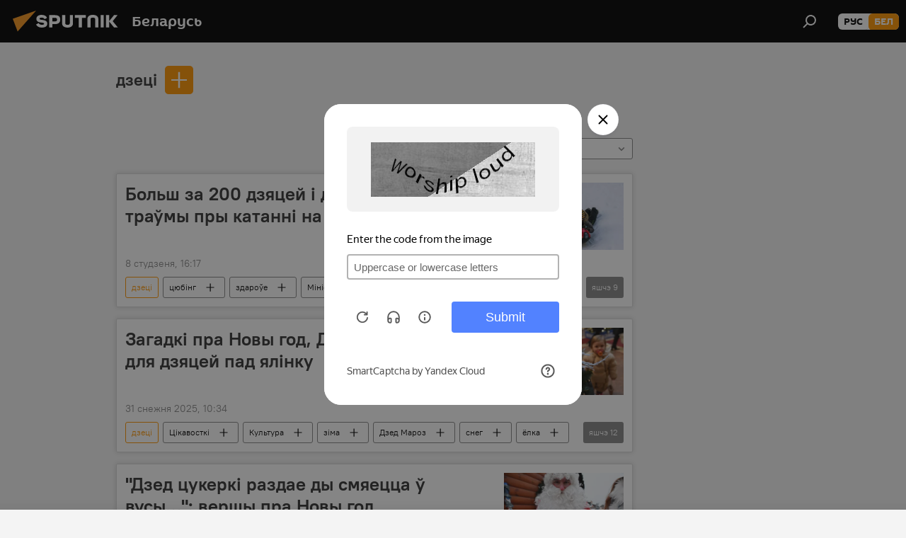

--- FILE ---
content_type: text/html; charset=utf-8
request_url: https://bel.sputnik.by/keyword_dzec/
body_size: 29615
content:
<!DOCTYPE html><html lang="ru" data-lang="blr" data-charset="" dir="ltr"><head prefix="og: http://ogp.me/ns# fb: http://ogp.me/ns/fb# article: http://ogp.me/ns/article#"><title>дзеці - апошнія навіны сёння і галоўныя падзеі па тэме - Sputnik Беларусь</title><meta name="description" content="Чытайце апошнія навіны дня па тэме дзеці: Больш за 200 дзяцей і дарослых атрымалі траўмы пры катанні на цюбінгах, Загадкі пра Новы год, Дзеда Мароза і зіму: для дзяцей пад ялінку"><meta name="keywords" content="дзеці, дзеці навіны, дзеці навіны сёння"><meta http-equiv="X-UA-Compatible" content="IE=edge,chrome=1"><meta http-equiv="Content-Type" content="text/html; charset=utf-8"><meta name="robots" content="index, follow, max-image-preview:large"><meta name="viewport" content="width=device-width, initial-scale=1.0, maximum-scale=1.0, user-scalable=yes"><meta name="HandheldFriendly" content="true"><meta name="MobileOptimzied" content="width"><meta name="referrer" content="always"><meta name="format-detection" content="telephone=no"><meta name="format-detection" content="address=no"><link rel="alternate" type="application/rss+xml" href="https://bel.sputnik.by/export/rss2/archive/index.xml"><link rel="canonical" href="https://bel.sputnik.by/keyword_dzec/"><link rel="preconnect" href="https://cdnn11.img.sputnik.by/images/"><link rel="dns-prefetch" href="https://cdnn11.img.sputnik.by/images/"><link rel="alternate" hreflang="ru" href="https://bel.sputnik.by/keyword_dzec/"><link rel="alternate" hreflang="x-default" href="https://bel.sputnik.by/keyword_dzec/"><link rel="apple-touch-icon" sizes="57x57" href="https://cdnn11.img.sputnik.by/i/favicon/favicon-57x57.png"><link rel="apple-touch-icon" sizes="60x60" href="https://cdnn11.img.sputnik.by/i/favicon/favicon-60x60.png"><link rel="apple-touch-icon" sizes="72x72" href="https://cdnn11.img.sputnik.by/i/favicon/favicon-72x72.png"><link rel="apple-touch-icon" sizes="76x76" href="https://cdnn11.img.sputnik.by/i/favicon/favicon-76x76.png"><link rel="apple-touch-icon" sizes="114x114" href="https://cdnn11.img.sputnik.by/i/favicon/favicon-114x114.png"><link rel="apple-touch-icon" sizes="120x120" href="https://cdnn11.img.sputnik.by/i/favicon/favicon-120x120.png"><link rel="apple-touch-icon" sizes="144x144" href="https://cdnn11.img.sputnik.by/i/favicon/favicon-144x144.png"><link rel="apple-touch-icon" sizes="152x152" href="https://cdnn11.img.sputnik.by/i/favicon/favicon-152x152.png"><link rel="apple-touch-icon" sizes="180x180" href="https://cdnn11.img.sputnik.by/i/favicon/favicon-180x180.png"><link rel="icon" type="image/png" sizes="192x192" href="https://cdnn11.img.sputnik.by/i/favicon/favicon-192x192.png"><link rel="icon" type="image/png" sizes="32x32" href="https://cdnn11.img.sputnik.by/i/favicon/favicon-32x32.png"><link rel="icon" type="image/png" sizes="96x96" href="https://cdnn11.img.sputnik.by/i/favicon/favicon-96x96.png"><link rel="icon" type="image/png" sizes="16x16" href="https://cdnn11.img.sputnik.by/i/favicon/favicon-16x16.png"><link rel="manifest" href="/project_data/manifest.json?4"><meta name="msapplication-TileColor" content="#F4F4F4"><meta name="msapplication-TileImage" content="https://cdnn11.img.sputnik.by/i/favicon/favicon-144x144.png"><meta name="theme-color" content="#F4F4F4"><link rel="shortcut icon" href="https://cdnn11.img.sputnik.by/i/favicon/favicon.ico"><meta property="fb:app_id" content="1762456267404629"><meta name="analytics:lang" content="blr"><meta name="analytics:title" content="дзеці - апошнія навіны сёння і галоўныя падзеі па тэме - Sputnik Беларусь"><meta name="analytics:keyw" content="keyword_dzec, keyword_dzec"><meta name="analytics:rubric" content=""><meta name="analytics:tags" content="дзеці, дзеці"><meta name="analytics:site_domain" content="bel.sputnik.by"><meta property="og:url" content="https://bel.sputnik.by/keyword_dzec/"><meta property="og:title" content="дзеці - апошнія навіны па тэме"><meta property="og:description" content="Апошнія навіны па тэме дзеці: Больш за 200 дзяцей і дарослых атрымалі траўмы пры катанні на цюбінгах,Загадкі пра Новы год, Дзеда Мароза і зіму: для дзяцей пад ялінку"><meta property="og:type" content="website"><meta property="og:site_name" content="Sputnik Беларусь"><meta property="og:locale" content="ru_BY"><meta property="og:image" content="https://cdnn11.img.sputnik.by/i/logo/logo-social.png"><meta property="og:image:width" content="2072"><meta name="relap-image" content="https://cdnn11.img.sputnik.by/i/logo/logo-social.png"><meta name="twitter:card" content="summary_large_image"><meta name="twitter:image" content="https://cdnn11.img.sputnik.by/i/logo/logo-social.png"><link rel="preload" as="style" onload="this.onload=null;this.rel='stylesheet'" type="text/css" href="https://cdnn11.img.sputnik.by/css/libs/fonts.min.css?911eb65935"><link rel="stylesheet" type="text/css" href="https://cdnn11.img.sputnik.by/css/common.min.css?9149894256"><link rel="stylesheet" type="text/css" href="https://cdnn11.img.sputnik.by/css/rubric.min.css?99e3d9001"><script src="https://cdnn11.img.sputnik.by/min/js/dist/head.js?9c9052ef3"></script><script data-iub-purposes="1">var _paq = _paq || []; (function() {var stackDomain = window.location.hostname.split('.').reverse();var domain = stackDomain[1] + '.' + stackDomain[0];_paq.push(['setCDNMask', new RegExp('cdn(\\w+).img.'+domain)]); _paq.push(['setSiteId', 'sputnik_by']); _paq.push(['trackPageView']); _paq.push(['enableLinkTracking']); var d=document, g=d.createElement('script'), s=d.getElementsByTagName('script')[0]; g.type='text/javascript'; g.defer=true; g.async=true; g.src='//a.sputniknews.com/js/sputnik.js'; s.parentNode.insertBefore(g,s); } )();</script><script type="text/javascript" src="https://cdnn11.img.sputnik.by/min/js/libs/banners/adfx.loader.bind.js?98d724fe2"></script><script>
                (window.yaContextCb = window.yaContextCb || []).push(() => {
                    replaceOriginalAdFoxMethods();
                    window.Ya.adfoxCode.hbCallbacks = window.Ya.adfoxCode.hbCallbacks || [];
                })
            </script><!--В <head> сайта один раз добавьте код загрузчика-->
<script>window.yaContextCb = window.yaContextCb || []</script>
<script src="https://yandex.ru/ads/system/context.js" async></script>
</head><body id="body" data-ab="a" data-emoji="0" class="site_by m-page-tag " data-tag="keyword_dzec">
            
                <!-- Yandex.Metrika counter -->
                <script type="text/javascript" >
                (function(m,e,t,r,i,k,a){m[i]=m[i]||function(){(m[i].a=m[i].a||[]).push(arguments)};
                m[i].l=1*new Date();
                for (var j = 0; j < document.scripts.length; j++) {if (document.scripts[j].src === r) { return; }}
                k=e.createElement(t),a=e.getElementsByTagName(t)[0],k.async=1,k.src=r,a.parentNode.insertBefore(k,a)})
                (window, document, "script", "https://mc.yandex.ru/metrika/tag.js", "ym");

                ym(26338833, "init", {
                        clickmap:true,
                        trackLinks:true,
                        accurateTrackBounce:true,
                        webvisor:true
                });
                </script>
                <noscript><div><img src="https://mc.yandex.ru/watch/26338833" style="position:absolute; left:-9999px;" alt="" /></div></noscript>
                <!-- /Yandex.Metrika counter -->
            
        <div class="schema_org" itemscope="itemscope" itemtype="https://schema.org/WebSite"><meta itemprop="name" content="Sputnik Беларусь"><meta itemprop="alternateName" content="Sputnik Беларусь"><meta itemprop="description" content="Апошнія навіны Беларусі і свету чытайце сёння на беларускай мове: палітыка, эканоміка, грамадства, спорт і культура."><a itemprop="url" href="https://bel.sputnik.by" title="Sputnik Беларусь"> </a><meta itemprop="image" content="https://bel.sputnik.by/i/logo/logo.png"></div><div class="schema_org" itemscope="itemscope" itemtype="http://schema.org/WebPage"><a itemprop="url" href="https://bel.sputnik.by/keyword_dzec/" title="дзеці - апошнія навіны сёння і галоўныя падзеі па тэме - Sputnik Беларусь"> </a><meta itemprop="mainEntityOfPage" content="https://bel.sputnik.by/keyword_dzec/"><meta itemprop="name" content="дзеці - апошнія навіны сёння і галоўныя падзеі па тэме - Sputnik Беларусь"><meta itemprop="headline" content="дзеці - апошнія навіны сёння і галоўныя падзеі па тэме - Sputnik Беларусь"><meta itemprop="description" content="Чытайце апошнія навіны дня па тэме дзеці: Больш за 200 дзяцей і дарослых атрымалі траўмы пры катанні на цюбінгах, Загадкі пра Новы год, Дзеда Мароза і зіму: для дзяцей пад ялінку"><meta itemprop="genre" content="Навіны"><meta itemprop="keywords" content="дзеці, дзеці навіны, дзеці навіны сёння"></div><ul class="schema_org" itemscope="itemscope" itemtype="http://schema.org/BreadcrumbList"><li itemprop="itemListElement" itemscope="itemscope" itemtype="http://schema.org/ListItem"><meta itemprop="name" content="Sputnik Беларусь"><meta itemprop="position" content="1"><meta itemprop="item" content="https://bel.sputnik.by"><a itemprop="url" href="https://bel.sputnik.by" title="Sputnik Беларусь"> </a></li><li itemprop="itemListElement" itemscope="itemscope" itemtype="http://schema.org/ListItem"><meta itemprop="name" content="дзеці"><meta itemprop="position" content="2"><meta itemprop="item" content="https://bel.sputnik.by/keyword_dzec/"><a itemprop="url" href="https://bel.sputnik.by/keyword_dzec/" title="дзеці"> </a></li></ul><div class="page" id="page"><div id="alerts"><script type="text/template" id="alertAfterRegisterTemplate">
                    
                        <div class="auth-alert m-hidden" id="alertAfterRegister">
                            <div class="auth-alert__text">
                                <%- data.success_title %> <br />
                                <%- data.success_email_1 %>
                                <span class="m-email"></span>
                                <%- data.success_email_2 %>
                            </div>
                            <div class="auth-alert__btn">
                                <button class="form__btn m-min m-black confirmEmail">
                                    <%- data.send %>
                                </button>
                            </div>
                        </div>
                    
                </script><script type="text/template" id="alertAfterRegisterNotifyTemplate">
                    
                        <div class="auth-alert" id="alertAfterRegisterNotify">
                            <div class="auth-alert__text">
                                <%- data.golink_1 %>
                                <span class="m-email">
                                    <%- user.mail %>
                                </span>
                                <%- data.golink_2 %>
                            </div>
                            <% if (user.registerConfirmCount <= 2 ) {%>
                                <div class="auth-alert__btn">
                                    <button class="form__btn m-min m-black confirmEmail">
                                        <%- data.send %>
                                    </button>
                                </div>
                            <% } %>
                        </div>
                    
                </script></div><div class="anchor" id="anchor"><div class="header " id="header"><div class="m-relative"><div class="container m-header"><div class="header__wrap"><div class="header__name"><div class="header__logo"><a href="/" title="Sputnik Беларусь"><svg xmlns="http://www.w3.org/2000/svg" width="176" height="44" viewBox="0 0 176 44" fill="none"><path class="chunk_1" fill-rule="evenodd" clip-rule="evenodd" d="M45.8073 18.3817C45.8073 19.5397 47.1661 19.8409 49.3281 20.0417C54.1074 20.4946 56.8251 21.9539 56.8461 25.3743C56.8461 28.7457 54.2802 30.9568 48.9989 30.9568C44.773 30.9568 42.1067 29.1496 41 26.5814L44.4695 24.5688C45.3754 25.9277 46.5334 27.0343 49.4005 27.0343C51.3127 27.0343 52.319 26.4296 52.319 25.5751C52.319 24.5665 51.6139 24.2163 48.3942 23.866C43.7037 23.3617 41.3899 22.0029 41.3899 18.5824C41.3899 15.9675 43.3511 13 48.9359 13C52.9611 13 55.6274 14.8095 56.4305 17.1746L53.1105 19.1358C53.0877 19.1012 53.0646 19.0657 53.041 19.0295C52.4828 18.1733 51.6672 16.9224 48.6744 16.9224C46.914 16.9224 45.8073 17.4758 45.8073 18.3817ZM67.4834 13.3526H59.5918V30.707H64.0279V26.0794H67.4484C72.1179 26.0794 75.0948 24.319 75.0948 19.6401C75.0854 15.3138 72.6199 13.3526 67.4834 13.3526ZM67.4834 22.206H64.0186V17.226H67.4834C69.8975 17.226 70.654 18.0291 70.654 19.6891C70.6587 21.6527 69.6524 22.206 67.4834 22.206ZM88.6994 24.7206C88.6994 26.2289 87.4924 27.0857 85.3794 27.0857C83.3178 27.0857 82.1597 26.2289 82.1597 24.7206V13.3526H77.7236V25.0264C77.7236 28.6477 80.7425 30.9615 85.4704 30.9615C89.9999 30.9615 93.1168 28.8601 93.1168 25.0264V13.3526H88.6808L88.6994 24.7206ZM136.583 13.3526H132.159V30.7023H136.583V13.3526ZM156.097 13.3526L149.215 21.9235L156.45 30.707H151.066L144.276 22.4559V30.707H139.85V13.3526H144.276V21.8021L151.066 13.3526H156.097ZM95.6874 17.226H101.221V30.707H105.648V17.226H111.181V13.3526H95.6874V17.226ZM113.49 18.7342C113.49 15.2134 116.458 13 121.085 13C125.715 13 128.888 15.0616 128.902 18.7342V30.707H124.466V18.935C124.466 17.6789 123.259 16.8734 121.146 16.8734C119.094 16.8734 117.926 17.6789 117.926 18.935V30.707H113.49V18.7342Z" fill="white"></path><path class="chunk_2" d="M41 7L14.8979 36.5862L8 18.431L41 7Z" fill="#F8961D"></path></svg></a></div><div class="header__project"><span class="header__project-title">Беларусь</span></div></div><div class="header__controls" data-nosnippet=""><div class="share m-header" data-id="" data-url="https://bel.sputnik.by" data-title=""></div><div class="header__menu"><span class="header__menu-item" data-modal-open="search"><svg class="svg-icon"><use xmlns:xlink="http://www.w3.org/1999/xlink" xlink:href="/i/sprites/package/inline.svg?63#search"></use></svg></span></div><div class="switcher m-double"><div class="switcher__label"><span class="switcher__title">бел</span><span class="switcher__icon"><svg class="svg-icon"><use xmlns:xlink="http://www.w3.org/1999/xlink" xlink:href="/i/sprites/package/inline.svg?63#arrowDown"></use></svg></span></div><div class="switcher__dropdown"><div translate="no" class="notranslate"><div class="switcher__list"><a href="https://sputnik.by/" class="switcher__link"><span class="switcher__project">Sputnik Беларусь</span><span class="switcher__abbr" data-abbr="рус">рус</span></a><a href="https://bel.sputnik.by/" class="switcher__link m-selected"><span class="switcher__project">Sputnik Беларусь (бел.яз.)</span><span class="switcher__abbr" data-abbr="бел">бел</span><i class="switcher__accept"><svg class="svg-icon"><use xmlns:xlink="http://www.w3.org/1999/xlink" xlink:href="/i/sprites/package/inline.svg?63#ok"></use></svg></i></a></div></div></div></div></div></div></div></div></div></div><script>var GLOBAL = GLOBAL || {}; GLOBAL.translate = {}; GLOBAL.rtl = 0; GLOBAL.lang = "blr"; GLOBAL.design = "by"; GLOBAL.charset = ""; GLOBAL.project = "sputnik_by"; GLOBAL.htmlCache = 1; GLOBAL.translate.search = {}; GLOBAL.translate.search.notFound = "Нічога не знойдзена"; GLOBAL.translate.search.stringLenght = "Увядзіце больш літар для пошука"; GLOBAL.www = "https://bel.sputnik.by"; GLOBAL.seo = {}; GLOBAL.seo.title = ""; GLOBAL.seo.keywords = ""; GLOBAL.seo.description = ""; GLOBAL.sock = {}; GLOBAL.sock.server = "https://cm.sputniknews.com/chat"; GLOBAL.sock.lang = "blr"; GLOBAL.sock.project = "sputnik_by"; GLOBAL.social = {}; GLOBAL.social.fbID = "1762456267404629"; GLOBAL.share = [ { name: 'telegram', mobile: false },{ name: 'odnoklassniki', mobile: false },{ name: 'viber', mobile: false },{ name: 'twitter', mobile: false },{ name: 'whatsapp', mobile: false },{ name: 'messenger', mobile: true } ]; GLOBAL.csrf_token = ''; GLOBAL.search = {}; GLOBAL.auth = {}; GLOBAL.auth.status = 'error'; GLOBAL.auth.provider = ''; GLOBAL.auth.twitter = '/id/twitter/request/'; GLOBAL.auth.facebook = '/id/facebook/request/'; GLOBAL.auth.vkontakte = '/id/vkontakte/request/'; GLOBAL.auth.google = '/id/google/request/'; GLOBAL.auth.ok = '/id/ok/request/'; GLOBAL.auth.apple = '/id/apple/request/'; GLOBAL.auth.moderator = ''; GLOBAL.user = {}; GLOBAL.user.id = ""; GLOBAL.user.emailActive = ""; GLOBAL.user.registerConfirmCount = 0; GLOBAL.chat = GLOBAL.chat || {}; GLOBAL.chat.show = !!1; GLOBAL.locale = {"convertDate":{"yesterday":"\u0432\u0447\u0435\u0440\u0430","hours":{"nominative":"%{s} \u043c\u0438\u043d\u0443\u0442\u0443 \u043d\u0430\u0437\u0430\u0434","genitive":"%{s} \u043c\u0438\u043d\u0443\u0442\u044b \u043d\u0430\u0437\u0430\u0434"},"minutes":{"nominative":"%{s} \u0447\u0430\u0441 \u043d\u0430\u0437\u0430\u0434","genitive":"%{s} \u0447\u0430\u0441\u0430 \u043d\u0430\u0437\u0430\u0434"}},"js_templates":{"unread":"\u041d\u0435\u043f\u0440\u043e\u0447\u0438\u0442\u0430\u043d\u043d\u044b\u0435","you":"\u0412\u044b","author":"\u0430\u0432\u0442\u043e\u0440","report":"\u041f\u043e\u0436\u0430\u043b\u043e\u0432\u0430\u0442\u044c\u0441\u044f","reply":"\u041e\u0442\u0432\u0435\u0442\u0438\u0442\u044c","block":"\u0417\u0430\u0431\u043b\u043e\u043a\u0438\u0440\u043e\u0432\u0430\u0442\u044c","remove":"\u0423\u0434\u0430\u043b\u0438\u0442\u044c","closeall":"\u0417\u0430\u043a\u0440\u044b\u0442\u044c \u0432\u0441\u0435","notifications":"Notificaciones","disable_twelve":"\u041e\u0442\u043a\u043b\u044e\u0447\u0438\u0442\u044c \u043d\u0430 12 \u0447\u0430\u0441\u043e\u0432","new_message":"\u041d\u043e\u0432\u043e\u0435 \u0441\u043e\u043e\u0431\u0449\u0435\u043d\u0438\u0435 \u043e\u0442sputniknews.ru","acc_block":"\u0412\u0430\u0448 \u0430\u043a\u043a\u0430\u0443\u043d\u0442 \u0437\u0430\u0431\u043b\u043e\u043a\u0438\u0440\u043e\u0432\u0430\u043d \u0430\u0434\u043c\u0438\u043d\u0438\u0441\u0442\u0440\u0430\u0442\u043e\u0440\u043e\u043c \u0441\u0430\u0439\u0442\u0430","acc_unblock":"\u0412\u0430\u0448 \u0430\u043a\u043a\u0430\u0443\u043d\u0442 \u0440\u0430\u0437\u0431\u043b\u043e\u043a\u0438\u0440\u043e\u0432\u0430\u043d \u0430\u0434\u043c\u0438\u043d\u0438\u0441\u0442\u0440\u0430\u0442\u043e\u0440\u043e\u043c \u0441\u0430\u0439\u0442\u0430","you_subscribe_1":"\u0412\u044b \u043f\u043e\u0434\u043f\u0438\u0441\u0430\u043d\u044b \u043d\u0430 \u0442\u0435\u043c\u0443 ","you_subscribe_2":"\u0423\u043f\u0440\u0430\u0432\u043b\u044f\u0442\u044c \u0441\u0432\u043e\u0438\u043c\u0438 \u043f\u043e\u0434\u043f\u0438\u0441\u043a\u0430\u043c\u0438 \u0432\u044b \u043c\u043e\u0436\u0435\u0442\u0435 \u0432 \u043b\u0438\u0447\u043d\u043e\u043c \u043a\u0430\u0431\u0438\u043d\u0435\u0442\u0435","you_received_warning_1":"\u0412\u044b \u043f\u043e\u043b\u0443\u0447\u0438\u043b\u0438 ","you_received_warning_2":" \u043f\u0440\u0435\u0434\u0443\u043f\u0440\u0435\u0436\u0434\u0435\u043d\u0438\u0435. \u0423\u0432\u0430\u0436\u0430\u0439\u0442\u0435 \u0434\u0440\u0443\u0433\u0438\u0445 \u0443\u0447\u0430\u0441\u0442\u043d\u0438\u043a\u043e\u0432 \u0438 \u043d\u0435 \u043d\u0430\u0440\u0443\u0448\u0430\u0439\u0442\u0435 \u043f\u0440\u0430\u0432\u0438\u043b\u0430 \u043a\u043e\u043c\u043c\u0435\u043d\u0442\u0438\u0440\u043e\u0432\u0430\u043d\u0438\u044f. \u041f\u043e\u0441\u043b\u0435 \u0442\u0440\u0435\u0442\u044c\u0435\u0433\u043e \u043d\u0430\u0440\u0443\u0448\u0435\u043d\u0438\u044f \u0432\u044b \u0431\u0443\u0434\u0435\u0442\u0435 \u0437\u0430\u0431\u043b\u043e\u043a\u0438\u0440\u043e\u0432\u0430\u043d\u044b \u043d\u0430 12 \u0447\u0430\u0441\u043e\u0432.","block_time":"\u0421\u0440\u043e\u043a \u0431\u043b\u043e\u043a\u0438\u0440\u043e\u0432\u043a\u0438: ","hours":" \u0447\u0430\u0441\u043e\u0432","forever":"\u043d\u0430\u0432\u0441\u0435\u0433\u0434\u0430","feedback":"\u0421\u0432\u044f\u0437\u0430\u0442\u044c\u0441\u044f","my_subscriptions":"\u041c\u043e\u0438 \u043f\u043e\u0434\u043f\u0438\u0441\u043a\u0438","rules":"\u041f\u0440\u0430\u0432\u0438\u043b\u0430 \u043a\u043e\u043c\u043c\u0435\u043d\u0442\u0438\u0440\u043e\u0432\u0430\u043d\u0438\u044f \u043c\u0430\u0442\u0435\u0440\u0438\u0430\u043b\u043e\u0432","chat":"\u0427\u0430\u0442: ","chat_new_messages":"\u041d\u043e\u0432\u044b\u0435 \u0441\u043e\u043e\u0431\u0449\u0435\u043d\u0438\u044f \u0432 \u0447\u0430\u0442\u0435","chat_moder_remove_1":"\u0412\u0430\u0448\u0435 \u0441\u043e\u043e\u0431\u0449\u0435\u043d\u0438\u0435 ","chat_moder_remove_2":" \u0431\u044b\u043b\u043e \u0443\u0434\u0430\u043b\u0435\u043d\u043e \u0430\u0434\u043c\u0438\u043d\u0438\u0441\u0442\u0440\u0430\u0442\u043e\u0440\u043e\u043c","chat_close_time_1":"\u0412 \u0447\u0430\u0442\u0435 \u043d\u0438\u043a\u0442\u043e \u043d\u0435 \u043f\u0438\u0441\u0430\u043b \u0431\u043e\u043b\u044c\u0448\u0435 12 \u0447\u0430\u0441\u043e\u0432, \u043e\u043d \u0437\u0430\u043a\u0440\u043e\u0435\u0442\u0441\u044f \u0447\u0435\u0440\u0435\u0437 ","chat_close_time_2":" \u0447\u0430\u0441\u043e\u0432","chat_new_emoji_1":"\u041d\u043e\u0432\u044b\u0435 \u0440\u0435\u0430\u043a\u0446\u0438\u0438 ","chat_new_emoji_2":" \u0432\u0430\u0448\u0435\u043c\u0443 \u0441\u043e\u043e\u0431\u0449\u0435\u043d\u0438\u044e ","chat_message_reply_1":"\u041d\u0430 \u0432\u0430\u0448 \u043a\u043e\u043c\u043c\u0435\u043d\u0442\u0430\u0440\u0438\u0439 ","chat_message_reply_2":" \u043e\u0442\u0432\u0435\u0442\u0438\u043b \u043f\u043e\u043b\u044c\u0437\u043e\u0432\u0430\u0442\u0435\u043b\u044c ","emoji_1":"\u041f\u0430\u0434\u0430\u0431\u0430\u0435\u0446\u0446\u0430","emoji_2":"\u0425\u0430-\u0445\u0430","emoji_3":"\u0414\u0437\u0456\u045e\u043d\u0430","emoji_4":"\u0421\u0443\u043c\u043d\u0430","emoji_5":"\u0410\u0431\u0443\u0440\u0430\u043b\u044c\u043d\u0430","emoji_6":"\u041d\u0435 \u043f\u0430\u0434\u0430\u0431\u0430\u0435\u0446\u0446\u0430","site_subscribe_podcast":{"success":"\u0421\u043f\u0430\u0441\u0438\u0431\u043e, \u0432\u044b \u043f\u043e\u0434\u043f\u0438\u0441\u0430\u043d\u044b \u043d\u0430 \u0440\u0430\u0441\u0441\u044b\u043b\u043a\u0443! \u041d\u0430\u0441\u0442\u0440\u043e\u0438\u0442\u044c \u0438\u043b\u0438 \u043e\u0442\u043c\u0435\u043d\u0438\u0442\u044c \u043f\u043e\u0434\u043f\u0438\u0441\u043a\u0443 \u043c\u043e\u0436\u043d\u043e \u0432 \u043b\u0438\u0447\u043d\u043e\u043c \u043a\u0430\u0431\u0438\u043d\u0435\u0442\u0435","subscribed":"\u0412\u044b \u0443\u0436\u0435 \u043f\u043e\u0434\u043f\u0438\u0441\u0430\u043d\u044b \u043d\u0430 \u044d\u0442\u0443 \u0440\u0430\u0441\u0441\u044b\u043b\u043a\u0443","error":"\u041f\u0440\u043e\u0438\u0437\u043e\u0448\u043b\u0430 \u043d\u0435\u043f\u0440\u0435\u0434\u0432\u0438\u0434\u0435\u043d\u043d\u0430\u044f \u043e\u0448\u0438\u0431\u043a\u0430. \u041f\u043e\u0436\u0430\u043b\u0443\u0439\u0441\u0442\u0430, \u043f\u043e\u0432\u0442\u043e\u0440\u0438\u0442\u0435 \u043f\u043e\u043f\u044b\u0442\u043a\u0443 \u043f\u043e\u0437\u0436\u0435"}},"smartcaptcha":{"site_key":"ysc1_Zf0zfLRI3tRHYHJpbX6EjjBcG1AhG9LV0dmZQfJu8ba04c1b"}}; GLOBAL = {...GLOBAL, ...{"subscribe":{"email":"\u0410\u0434\u0440\u0430\u0441 \u0432\u0430\u0448\u0430\u0439 \u043f\u043e\u0448\u0442\u044b","button":"\u041f\u0430\u0434\u043f\u0456\u0441\u0430\u0446\u0446\u0430","send":"\u0414\u0437\u044f\u043a\u0443\u0439, \u0432\u0430\u043c \u0430\u0434\u043f\u0440\u0430\u045e\u043b\u0435\u043d\u044b \u043b\u0456\u0441\u0442 \u0441\u0430 \u0441\u043f\u0430\u0441\u044b\u043b\u043a\u0430\u0439 \u0434\u043b\u044f \u043f\u0430\u0446\u0432\u0435\u0440\u0434\u0436\u0430\u043d\u043d\u044f \u043f\u0430\u0434\u043f\u0456\u0441\u043a\u0456","subscribe":"\u0414\u0437\u044f\u043a\u0443\u0439, \u0432\u044b \u043f\u0430\u0434\u043f\u0456\u0441\u0430\u043d\u044b \u043d\u0430 \u0440\u0430\u0441\u0441\u044b\u043b\u043a\u0443! \u0417\u0440\u0430\u0431\u0456\u0446\u044c \u0430\u0431\u043e \u0430\u0434\u043c\u044f\u043d\u0456\u0446\u044c \u043f\u0430\u0434\u043f\u0456\u0441\u043a\u0443 \u043c\u043e\u0436\u043d\u0430 \u045e \u0430\u0441\u0430\u0431\u0456\u0441\u0442\u044b\u043c \u043a\u0430\u0431\u0456\u043d\u0435\u0446\u0435","confirm":"\u0412\u044b \u045e\u0436\u043e \u043f\u0430\u0434\u043f\u0456\u0441\u0430\u043d\u044b \u043d\u0430 \u0433\u044d\u0442\u0443\u044e \u0440\u0430\u0441\u0441\u044b\u043b\u043a\u0443","registration":{"@attributes":{"button":"\u0417\u0430\u0440\u0435\u0433\u0438\u0441\u0442\u0440\u0438\u0440\u043e\u0432\u0430\u0442\u044c\u0441\u044f"}},"social":{"@attributes":{"count":"11"},"comment":[{},{}],"item":[{"@attributes":{"type":"yt","title":"YouTube"}},{"@attributes":{"type":"sc","title":"SoundCloud"}},{"@attributes":{"type":"ok","title":"odnoklassniki"}},{"@attributes":{"type":"tw","title":"twitter"}},{"@attributes":{"type":"tam","title":"tamtam"}},{"@attributes":{"type":"vk","title":"vkontakte"}},{"@attributes":{"type":"tg","title":"telegram"}},{"@attributes":{"type":"yd","title":"yandex dzen"}},{"@attributes":{"type":"vb","title":"viber"}}]}}}}; GLOBAL.js = {}; GLOBAL.js.videoplayer = "https://cdnn11.img.sputnik.by/min/js/dist/videoplayer.js?9651130d6"; GLOBAL.userpic = "/userpic/"; GLOBAL.gmt = ""; GLOBAL.tz = "+0300"; GLOBAL.projectList = [ { title: 'Міжнародны', country: [ { title: 'Англійскі', url: 'https://sputnikglobe.com', flag: 'flags-INT', lang: 'International', lang2: 'English' }, ] }, { title: 'Бліжні Усход', country: [ { title: 'Арабскі', url: 'https://sarabic.ae/', flag: 'flags-INT', lang: 'Sputnik عربي', lang2: 'Arabic' }, { title: 'Турэцкі', url: 'https://anlatilaninotesi.com.tr/', flag: 'flags-TUR', lang: 'Türkiye', lang2: 'Türkçe' }, { title: 'Фарсі', url: 'https://spnfa.ir/', flag: 'flags-INT', lang: 'Sputnik ایران', lang2: 'Persian' }, { title: 'Дары', url: 'https://sputnik.af/', flag: 'flags-INT', lang: 'Sputnik افغانستان', lang2: 'Dari' }, ] }, { title: 'Лацінская Амерыка', country: [ { title: 'Іспанскі', url: 'https://noticiaslatam.lat/', flag: 'flags-INT', lang: 'Mundo', lang2: 'Español' }, { title: 'Партугальскі', url: 'https://noticiabrasil.net.br/', flag: 'flags-BRA', lang: 'Brasil', lang2: 'Português' }, ] }, { title: 'Паўднёвая Азія', country: [ { title: 'Хіндзі', url: 'https://hindi.sputniknews.in', flag: 'flags-IND', lang: 'भारत', lang2: 'हिंदी' }, { title: 'Англійскі', url: 'https://sputniknews.in', flag: 'flags-IND', lang: 'India', lang2: 'English' }, ] }, { title: 'Усходняя і Паўднёва-Усходняя Азія', country: [ { title: 'В\'етнамскі', url: 'https://kevesko.vn/', flag: 'flags-VNM', lang: 'Việt Nam', lang2: 'Tiếng Việt' }, { title: 'Японскі', url: 'https://sputniknews.jp/', flag: 'flags-JPN', lang: '日本', lang2: '日本語' }, { title: 'Кітайскі', url: 'https://sputniknews.cn/', flag: 'flags-CHN', lang: '中国', lang2: '中文' }, ] }, { title: 'Цэнтральная Азія', country: [ { title: 'Казахскі', url: 'https://sputnik.kz/', flag: 'flags-KAZ', lang: 'Қазақстан', lang2: 'Қазақ тілі' }, { title: 'Кіргізскі', url: 'https://sputnik.kg/', flag: 'flags-KGZ', lang: 'Кыргызстан', lang2: 'Кыргызча' }, { title: 'Узбекскі', url: 'https://oz.sputniknews.uz/', flag: 'flags-UZB', lang: 'Oʻzbekiston', lang2: 'Ўзбекча' }, { title: 'Таджыкскі', url: 'https://sputnik.tj/', flag: 'flags-TJK', lang: 'Тоҷикистон', lang2: 'Тоҷикӣ' }, ] }, { title: 'Афрыка', country: [ { title: 'Французскі', url: 'https://fr.sputniknews.africa/', flag: 'flags-INT', lang: 'Afrique', lang2: 'Français' }, { title: 'Англійскі', url: 'https://en.sputniknews.africa', flag: 'flags-INT', lang: 'Africa', lang2: 'English' }, ] }, { title: 'Закаўказзе', country: [ { title: 'Армянскі', url: 'https://arm.sputniknews.ru/', flag: 'flags-ARM', lang: 'Արմենիա', lang2: 'Հայերեն' }, { title: 'Абхазскі', url: 'https://sputnik-abkhazia.info/', flag: 'flags-ABH', lang: 'Аҧсны', lang2: 'Аҧсышәала' }, { title: 'Асецінскі', url: 'https://sputnik-ossetia.com/', flag: 'flags-OST', lang: 'Хуссар Ирыстон', lang2: 'Иронау' }, { title: 'Грузінскі', url: 'https://sputnik-georgia.com/', flag: 'flags-GEO', lang: 'საქართველო', lang2: 'ქართული' }, { title: 'Азербайджанскі', url: 'https://sputnik.az/', flag: 'flags-AZE', lang: 'Azərbaycan', lang2: 'Аzərbaycanca' }, ] }, { title: 'Еўропа', country: [ { title: 'Сербскі', url: 'https://sputnikportal.rs/', flag: 'flags-SRB', lang: 'Србиjа', lang2: 'Српски' }, { title: 'Рускі', url: 'https://lv.sputniknews.ru/', flag: 'flags-LVA', lang: 'Latvija', lang2: 'Русский' }, { title: 'Рускі', url: 'https://lt.sputniknews.ru/', flag: 'flags-LTU', lang: 'Lietuva', lang2: 'Русский' }, { title: 'Малдаўскі', url: 'https://md.sputniknews.com/', flag: 'flags-MDA', lang: 'Moldova', lang2: 'Moldovenească' }, { title: 'Беларускі', url: 'https://bel.sputnik.by/', flag: 'flags-BLR', lang: 'Беларусь', lang2: 'Беларускi' } ] }, ];</script><div class="wrapper"><div class="container m-content"><div class="layout"><div class="content"><div class="caption"><div class="rubric__filter"><h1 class="rubric__filter-list"><span class="tag__title m-single" data-sid="keyword_dzec"><a href="/keyword_dzec/" class="tag__title-text" title="дзеці">дзеці</a><span class="tag__title-delete"> <svg class="svg-icon"><use xmlns:xlink="http://www.w3.org/1999/xlink" xlink:href="/i/sprites/package/inline.svg?63#close"></use></svg></span></span></h1><div class="tag__add"><input type="text" class="tag__add-input"><div class="tag__add-suggest"><ul class="suggest__list m-dropdown"></ul></div><div class="tag__add-btn"><svg class="svg-icon"><use xmlns:xlink="http://www.w3.org/1999/xlink" xlink:href="/i/sprites/package/inline.svg?63#plus"></use></svg></div></div></div><div class="rubric__information"><div class="rubric__description"></div><div class="rubric__image"></div></div><div class="rubric__controls"><div class="counter "><span></span> Матэрыялаў</div><div class="rubric__datapicker"><span class="rubric__datapicker-text">За перыяд</span><span class="rubric__datapicker-icon"><svg class="svg-icon"><use xmlns:xlink="http://www.w3.org/1999/xlink" xlink:href="/i/sprites/package/inline.svg?63#arrowDown"></use></svg></span></div></div></div><div class="list list-tag" itemscope="" itemtype="http://schema.org/ItemList" data-tags="1"><div class="list__item  " data-tags="1"><span class="schema_org" itemprop="itemListElement" itemscope="" itemtype="http://schema.org/ListItem"><meta itemprop="position" content="1"><a itemprop="url" href="https://bel.sputnik.by/20260108/bolsh-za-200-dzyatsey--daroslykh-atrymal-tramy-pry-katann-na-tsyubngakh-1103287389.html" title="Больш за 200 дзяцей і дарослых атрымалі траўмы пры катанні на цюбінгах"> </a><meta itemprop="name" content="Больш за 200 дзяцей і дарослых атрымалі траўмы пры катанні на цюбінгах"></span><div class="list__content"><a href="/20260108/bolsh-za-200-dzyatsey--daroslykh-atrymal-tramy-pry-katann-na-tsyubngakh-1103287389.html" class="list__title" title="Больш за 200 дзяцей і дарослых атрымалі траўмы пры катанні на цюбінгах">Больш за 200 дзяцей і дарослых атрымалі траўмы пры катанні на цюбінгах</a><div class="list__image"><a href="/20260108/bolsh-za-200-dzyatsey--daroslykh-atrymal-tramy-pry-katann-na-tsyubngakh-1103287389.html" title="Больш за 200 дзяцей і дарослых атрымалі траўмы пры катанні на цюбінгах"><picture><source media="(min-width: 480px)" media-type="ar16x9" srcset="https://cdnn11.img.sputnik.by/img/07e9/02/12/1093728210_0:61:3009:1754_436x0_80_0_0_ef73af5e03a52c794caa98a79a6ec199.jpg.webp"></source><source media="(min-width: 375px)" media-type="ar4x3" srcset="https://cdnn11.img.sputnik.by/img/07e9/02/12/1093728210_280:0:3009:2047_186x0_80_0_0_77528cdb94fbbb8224d830f9874c01af.jpg.webp"></source><source media="(min-width: 0px)" media-type="ar1x1" srcset="https://cdnn11.img.sputnik.by/img/07e9/02/12/1093728210_741:0:2788:2047_140x0_80_0_0_cb2b95e6a00cf70eec9fd0b0eee740c8.jpg.webp"></source><img media-type="ar16x9" data-source-sid="rian_photo" alt="Хлопчык катаецца з горкі - Sputnik Беларусь" title="Хлопчык катаецца з горкі" class="responsive_img m-list-img" src="https://cdnn11.img.sputnik.by/img/07e9/02/12/1093728210_0:61:3009:1754_600x0_80_0_0_b2e0bfad17757cb6d685fd31da2e6618.jpg.webp" data-responsive480="https://cdnn11.img.sputnik.by/img/07e9/02/12/1093728210_0:61:3009:1754_436x0_80_0_0_ef73af5e03a52c794caa98a79a6ec199.jpg.webp" data-responsive375="https://cdnn11.img.sputnik.by/img/07e9/02/12/1093728210_280:0:3009:2047_186x0_80_0_0_77528cdb94fbbb8224d830f9874c01af.jpg.webp" data-responsive0="https://cdnn11.img.sputnik.by/img/07e9/02/12/1093728210_741:0:2788:2047_140x0_80_0_0_cb2b95e6a00cf70eec9fd0b0eee740c8.jpg.webp"></picture></a></div></div><div class="list__info"><div class="list__date " data-unixtime="1767878220"><span class="date">8 студзеня, 16:17</span></div></div><div class="list__controls" data-tags="1"><ul class="tags m-line"><li class="tag m-active " data-sid="keyword_dzec" data-type="tag"><a href="/keyword_dzec/" class="tag__text" title="дзеці">дзеці</a></li><li class="tag  " data-sid="common_tsyubng" data-type="tag"><a href="/common_tsyubng/" class="tag__text" title="цюбінг">цюбінг</a><span class="tag__icon"><svg class="svg-icon"><use xmlns:xlink="http://www.w3.org/1999/xlink" xlink:href="/i/sprites/package/inline.svg?63#plus"></use></svg></span></li><li class="tag  " data-sid="keyword_zdaroe" data-type="tag"><a href="/keyword_zdaroe/" class="tag__text" title="здароўе">здароўе</a><span class="tag__icon"><svg class="svg-icon"><use xmlns:xlink="http://www.w3.org/1999/xlink" xlink:href="/i/sprites/package/inline.svg?63#plus"></use></svg></span></li><li class="tag  " data-sid="organization_Mnstehrstva_akhovy_zdaroja_Rehspublk_Belarus" data-type="tag"><a href="/organization_Mnstehrstva_akhovy_zdaroja_Rehspublk_Belarus/" class="tag__text" title="Міністэрства аховы здароўя Рэспублікі Беларусь">Міністэрства аховы здароўя Рэспублікі Беларусь</a><span class="tag__icon"><svg class="svg-icon"><use xmlns:xlink="http://www.w3.org/1999/xlink" xlink:href="/i/sprites/package/inline.svg?63#plus"></use></svg></span></li><li class="tag  " data-sid="keyword_Akhova_zdaroja" data-type="tag"><a href="/keyword_Akhova_zdaroja/" class="tag__text" title="Ахова здароўя">Ахова здароўя</a><span class="tag__icon"><svg class="svg-icon"><use xmlns:xlink="http://www.w3.org/1999/xlink" xlink:href="/i/sprites/package/inline.svg?63#plus"></use></svg></span></li><li class="tag  " data-sid="society" data-type="tag"><a href="/society/" class="tag__text" title="Грамадства">Грамадства</a><span class="tag__icon"><svg class="svg-icon"><use xmlns:xlink="http://www.w3.org/1999/xlink" xlink:href="/i/sprites/package/inline.svg?63#plus"></use></svg></span></li><li class="tag  " data-sid="keyword_Bjaspeka" data-type="tag"><a href="/keyword_Bjaspeka/" class="tag__text" title="Бяспека">Бяспека</a><span class="tag__icon"><svg class="svg-icon"><use xmlns:xlink="http://www.w3.org/1999/xlink" xlink:href="/i/sprites/package/inline.svg?63#plus"></use></svg></span></li><li class="tag  " data-sid="keyword_zma" data-type="tag"><a href="/keyword_zma/" class="tag__text" title="зіма">зіма</a><span class="tag__icon"><svg class="svg-icon"><use xmlns:xlink="http://www.w3.org/1999/xlink" xlink:href="/i/sprites/package/inline.svg?63#plus"></use></svg></span></li><li class="tag  " data-sid="keyword_Back__dzec" data-type="tag"><a href="/keyword_Back__dzec/" class="tag__text" title="Бацькі і дзеці">Бацькі і дзеці</a><span class="tag__icon"><svg class="svg-icon"><use xmlns:xlink="http://www.w3.org/1999/xlink" xlink:href="/i/sprites/package/inline.svg?63#plus"></use></svg></span></li><li class="tag  " data-sid="news" data-type="tag"><a href="/news/" class="tag__text" title="Навіны ">Навіны </a><span class="tag__icon"><svg class="svg-icon"><use xmlns:xlink="http://www.w3.org/1999/xlink" xlink:href="/i/sprites/package/inline.svg?63#plus"></use></svg></span></li><li class="tag  " data-sid="common_trama" data-type="tag"><a href="/common_trama/" class="tag__text" title="траўма">траўма</a><span class="tag__icon"><svg class="svg-icon"><use xmlns:xlink="http://www.w3.org/1999/xlink" xlink:href="/i/sprites/package/inline.svg?63#plus"></use></svg></span></li><li class="tag  " data-sid="geo_Belarus" data-type="tag"><a href="/geo_Belarus/" class="tag__text" title="Беларусь">Беларусь</a><span class="tag__icon"><svg class="svg-icon"><use xmlns:xlink="http://www.w3.org/1999/xlink" xlink:href="/i/sprites/package/inline.svg?63#plus"></use></svg></span></li><li class="tag  " data-sid="country" data-type="tag"><a href="/country/" class="tag__text" title="У Беларусі">У Беларусі</a><span class="tag__icon"><svg class="svg-icon"><use xmlns:xlink="http://www.w3.org/1999/xlink" xlink:href="/i/sprites/package/inline.svg?63#plus"></use></svg></span></li></ul><div class="list__tags-more">яшчэ <span>3</span></div></div></div><div class="list__item  " data-tags="1"><span class="schema_org" itemprop="itemListElement" itemscope="" itemtype="http://schema.org/ListItem"><meta itemprop="position" content="2"><a itemprop="url" href="https://bel.sputnik.by/20251231/Zagadk-pra-zmu--Novy-God-dlya-dzyatsey-pad-elachku-1038907113.html" title="Загадкі пра Новы год, Дзеда Мароза і зіму: для дзяцей пад ялінку"> </a><meta itemprop="name" content="Загадкі пра Новы год, Дзеда Мароза і зіму: для дзяцей пад ялінку"></span><div class="list__content"><a href="/20251231/Zagadk-pra-zmu--Novy-God-dlya-dzyatsey-pad-elachku-1038907113.html" class="list__title" title="Загадкі пра Новы год, Дзеда Мароза і зіму: для дзяцей пад ялінку">Загадкі пра Новы год, Дзеда Мароза і зіму: для дзяцей пад ялінку</a><div class="list__image"><a href="/20251231/Zagadk-pra-zmu--Novy-God-dlya-dzyatsey-pad-elachku-1038907113.html" title="Загадкі пра Новы год, Дзеда Мароза і зіму: для дзяцей пад ялінку"><picture><source media="(min-width: 480px)" media-type="ar16x9" srcset="https://cdnn11.img.sputnik.by/img/104335/41/1043354133_0:160:3073:1888_436x0_80_0_0_cc5c43f7bf085ee066ebf0fa871dc7b5.jpg.webp"></source><source media="(min-width: 375px)" media-type="ar4x3" srcset="https://cdnn11.img.sputnik.by/img/104335/41/1043354133_170:0:2901:2048_186x0_80_0_0_de83a1e466d2941e13b607d3d0c44eaf.jpg.webp"></source><source media="(min-width: 0px)" media-type="ar1x1" srcset="https://cdnn11.img.sputnik.by/img/104335/41/1043354133_512:0:2560:2048_140x0_80_0_0_b3d3ba2008a36685d11caa8fa9314cd4.jpg.webp"></source><img media-type="ar16x9" data-source-sid="rian_photo" alt="Ёлачны шар з лагатыпам Sputnik на лічбавай ёлцы Sputnik - Sputnik Беларусь" title="Ёлачны шар з лагатыпам Sputnik на лічбавай ёлцы Sputnik" class="responsive_img m-list-img" src="https://cdnn11.img.sputnik.by/img/104335/41/1043354133_0:160:3073:1888_600x0_80_0_0_44f3e286e4a33904eb61dd35e75acd16.jpg.webp" data-responsive480="https://cdnn11.img.sputnik.by/img/104335/41/1043354133_0:160:3073:1888_436x0_80_0_0_cc5c43f7bf085ee066ebf0fa871dc7b5.jpg.webp" data-responsive375="https://cdnn11.img.sputnik.by/img/104335/41/1043354133_170:0:2901:2048_186x0_80_0_0_de83a1e466d2941e13b607d3d0c44eaf.jpg.webp" data-responsive0="https://cdnn11.img.sputnik.by/img/104335/41/1043354133_512:0:2560:2048_140x0_80_0_0_b3d3ba2008a36685d11caa8fa9314cd4.jpg.webp"></picture></a></div></div><div class="list__info"><div class="list__date " data-unixtime="1767166440"><span class="date">31 снежня 2025, 10:34</span></div></div><div class="list__controls" data-tags="1"><ul class="tags m-line"><li class="tag m-active " data-sid="keyword_dzec" data-type="tag"><a href="/keyword_dzec/" class="tag__text" title="дзеці">дзеці</a></li><li class="tag  " data-sid="interesting" data-type="tag"><a href="/interesting/" class="tag__text" title="Цiкавосткi">Цiкавосткi</a><span class="tag__icon"><svg class="svg-icon"><use xmlns:xlink="http://www.w3.org/1999/xlink" xlink:href="/i/sprites/package/inline.svg?63#plus"></use></svg></span></li><li class="tag  " data-sid="culture" data-type="tag"><a href="/culture/" class="tag__text" title="Культура">Культура</a><span class="tag__icon"><svg class="svg-icon"><use xmlns:xlink="http://www.w3.org/1999/xlink" xlink:href="/i/sprites/package/inline.svg?63#plus"></use></svg></span></li><li class="tag  " data-sid="keyword_zma" data-type="tag"><a href="/keyword_zma/" class="tag__text" title="зіма">зіма</a><span class="tag__icon"><svg class="svg-icon"><use xmlns:xlink="http://www.w3.org/1999/xlink" xlink:href="/i/sprites/package/inline.svg?63#plus"></use></svg></span></li><li class="tag  " data-sid="keyword_Dzed_Maroz" data-type="tag"><a href="/keyword_Dzed_Maroz/" class="tag__text" title="Дзед Мароз">Дзед Мароз</a><span class="tag__icon"><svg class="svg-icon"><use xmlns:xlink="http://www.w3.org/1999/xlink" xlink:href="/i/sprites/package/inline.svg?63#plus"></use></svg></span></li><li class="tag  " data-sid="keyword_sneg" data-type="tag"><a href="/keyword_sneg/" class="tag__text" title="снег">снег</a><span class="tag__icon"><svg class="svg-icon"><use xmlns:xlink="http://www.w3.org/1999/xlink" xlink:href="/i/sprites/package/inline.svg?63#plus"></use></svg></span></li><li class="tag  " data-sid="keyword_jolka" data-type="tag"><a href="/keyword_jolka/" class="tag__text" title="ёлка">ёлка</a><span class="tag__icon"><svg class="svg-icon"><use xmlns:xlink="http://www.w3.org/1999/xlink" xlink:href="/i/sprites/package/inline.svg?63#plus"></use></svg></span></li><li class="tag  " data-sid="keyword_padarunk" data-type="tag"><a href="/keyword_padarunk/" class="tag__text" title="падарункі">падарункі</a><span class="tag__icon"><svg class="svg-icon"><use xmlns:xlink="http://www.w3.org/1999/xlink" xlink:href="/i/sprites/package/inline.svg?63#plus"></use></svg></span></li><li class="tag  " data-sid="society" data-type="tag"><a href="/society/" class="tag__text" title="Грамадства">Грамадства</a><span class="tag__icon"><svg class="svg-icon"><use xmlns:xlink="http://www.w3.org/1999/xlink" xlink:href="/i/sprites/package/inline.svg?63#plus"></use></svg></span></li><li class="tag  " data-sid="keyword_Back__dzec" data-type="tag"><a href="/keyword_Back__dzec/" class="tag__text" title="Бацькі і дзеці">Бацькі і дзеці</a><span class="tag__icon"><svg class="svg-icon"><use xmlns:xlink="http://www.w3.org/1999/xlink" xlink:href="/i/sprites/package/inline.svg?63#plus"></use></svg></span></li><li class="tag  " data-sid="keyword_Vershy" data-type="tag"><a href="/keyword_Vershy/" class="tag__text" title="Вершы">Вершы</a><span class="tag__icon"><svg class="svg-icon"><use xmlns:xlink="http://www.w3.org/1999/xlink" xlink:href="/i/sprites/package/inline.svg?63#plus"></use></svg></span></li><li class="tag  " data-sid="keyword_vershy_na_belaruskajj_move" data-type="tag"><a href="/keyword_vershy_na_belaruskajj_move/" class="tag__text" title="вершы на беларускай мове">вершы на беларускай мове</a><span class="tag__icon"><svg class="svg-icon"><use xmlns:xlink="http://www.w3.org/1999/xlink" xlink:href="/i/sprites/package/inline.svg?63#plus"></use></svg></span></li><li class="tag  " data-sid="common_zagadk" data-type="tag"><a href="/common_zagadk/" class="tag__text" title="загадкі">загадкі</a><span class="tag__icon"><svg class="svg-icon"><use xmlns:xlink="http://www.w3.org/1999/xlink" xlink:href="/i/sprites/package/inline.svg?63#plus"></use></svg></span></li><li class="tag  " data-sid="geo_Belarus" data-type="tag"><a href="/geo_Belarus/" class="tag__text" title="Беларусь">Беларусь</a><span class="tag__icon"><svg class="svg-icon"><use xmlns:xlink="http://www.w3.org/1999/xlink" xlink:href="/i/sprites/package/inline.svg?63#plus"></use></svg></span></li><li class="tag  " data-sid="common_sank" data-type="tag"><a href="/common_sank/" class="tag__text" title="санкі">санкі</a><span class="tag__icon"><svg class="svg-icon"><use xmlns:xlink="http://www.w3.org/1999/xlink" xlink:href="/i/sprites/package/inline.svg?63#plus"></use></svg></span></li><li class="tag  " data-sid="keyword_svjata" data-type="tag"><a href="/keyword_svjata/" class="tag__text" title="свята">свята</a><span class="tag__icon"><svg class="svg-icon"><use xmlns:xlink="http://www.w3.org/1999/xlink" xlink:href="/i/sprites/package/inline.svg?63#plus"></use></svg></span></li><li class="tag  " data-sid="country" data-type="tag"><a href="/country/" class="tag__text" title="У Беларусі">У Беларусі</a><span class="tag__icon"><svg class="svg-icon"><use xmlns:xlink="http://www.w3.org/1999/xlink" xlink:href="/i/sprites/package/inline.svg?63#plus"></use></svg></span></li><li class="tag  " data-sid="heritage" data-type="tag"><a href="/heritage/" class="tag__text" title="Спадчына">Спадчына</a><span class="tag__icon"><svg class="svg-icon"><use xmlns:xlink="http://www.w3.org/1999/xlink" xlink:href="/i/sprites/package/inline.svg?63#plus"></use></svg></span></li><li class="tag  " data-sid="common_novy-god---2026" data-type="supertag"><a href="/common_novy-god---2026/" class="tag__text" title="Новы год – 2026">Новы год – 2026</a><span class="tag__icon"><svg class="svg-icon"><use xmlns:xlink="http://www.w3.org/1999/xlink" xlink:href="/i/sprites/package/inline.svg?63#plus"></use></svg></span></li></ul><div class="list__tags-more">яшчэ <span>3</span></div></div></div><div class="list__item  " data-tags="1"><span class="schema_org" itemprop="itemListElement" itemscope="" itemtype="http://schema.org/ListItem"><meta itemprop="position" content="3"><a itemprop="url" href="https://bel.sputnik.by/20251230/dzed-tsukerk-razdae-dy-smyaetstsa--vusy-vershy-pra-novy-god-1039025221.html" title='"Дзед цукеркі раздае ды смяецца ў вусы…": вершы пра Новы год'> </a><meta itemprop="name" content='"Дзед цукеркі раздае ды смяецца ў вусы…": вершы пра Новы год'></span><div class="list__content"><a href="/20251230/dzed-tsukerk-razdae-dy-smyaetstsa--vusy-vershy-pra-novy-god-1039025221.html" class="list__title" title='"Дзед цукеркі раздае ды смяецца ў вусы…": вершы пра Новы год'>"Дзед цукеркі раздае ды смяецца ў вусы…": вершы пра Новы год</a><div class="list__image"><a href="/20251230/dzed-tsukerk-razdae-dy-smyaetstsa--vusy-vershy-pra-novy-god-1039025221.html" title='"Дзед цукеркі раздае ды смяецца ў вусы…": вершы пра Новы год'><picture><source media="(min-width: 480px)" media-type="ar16x9" srcset="https://cdnn11.img.sputnik.by/img/07e6/0c/19/1070515985_0:0:1800:1014_436x0_80_0_0_d17e275293f0c3e6a1b9c3e5697e6350.jpg.webp"></source><source media="(min-width: 375px)" media-type="ar4x3" srcset="https://cdnn11.img.sputnik.by/img/07e6/0c/19/1070515985_90:0:1690:1200_186x0_80_0_0_c233133a03fd6f81bc83d1aebe8033f6.jpg.webp"></source><source media="(min-width: 0px)" media-type="ar1x1" srcset="https://cdnn11.img.sputnik.by/img/07e6/0c/19/1070515985_290:0:1490:1200_140x0_80_0_0_f1839e1f92740bcc60b7280fc0ec76f2.jpg.webp"></source><img media-type="ar16x9" data-source-sid="rian_photo" alt="Дзед Мароз з цукеркамі - Sputnik Беларусь" title="Дзед Мароз з цукеркамі" class="responsive_img m-list-img" src="https://cdnn11.img.sputnik.by/img/07e6/0c/19/1070515985_0:0:1800:1014_600x0_80_0_0_a07514fdeec5124fecc04a03c0fc5a37.jpg.webp" data-responsive480="https://cdnn11.img.sputnik.by/img/07e6/0c/19/1070515985_0:0:1800:1014_436x0_80_0_0_d17e275293f0c3e6a1b9c3e5697e6350.jpg.webp" data-responsive375="https://cdnn11.img.sputnik.by/img/07e6/0c/19/1070515985_90:0:1690:1200_186x0_80_0_0_c233133a03fd6f81bc83d1aebe8033f6.jpg.webp" data-responsive0="https://cdnn11.img.sputnik.by/img/07e6/0c/19/1070515985_290:0:1490:1200_140x0_80_0_0_f1839e1f92740bcc60b7280fc0ec76f2.jpg.webp"></picture></a></div></div><div class="list__info"><div class="list__date " data-unixtime="1767074880"><span class="date">30 снежня 2025, 09:08</span></div></div><div class="list__controls" data-tags="1"><ul class="tags m-line"><li class="tag m-active " data-sid="keyword_dzec" data-type="tag"><a href="/keyword_dzec/" class="tag__text" title="дзеці">дзеці</a></li><li class="tag  " data-sid="interesting" data-type="tag"><a href="/interesting/" class="tag__text" title="Цiкавосткi">Цiкавосткi</a><span class="tag__icon"><svg class="svg-icon"><use xmlns:xlink="http://www.w3.org/1999/xlink" xlink:href="/i/sprites/package/inline.svg?63#plus"></use></svg></span></li><li class="tag  " data-sid="culture" data-type="tag"><a href="/culture/" class="tag__text" title="Культура">Культура</a><span class="tag__icon"><svg class="svg-icon"><use xmlns:xlink="http://www.w3.org/1999/xlink" xlink:href="/i/sprites/package/inline.svg?63#plus"></use></svg></span></li><li class="tag  " data-sid="keyword_Novy_god" data-type="tag"><a href="/keyword_Novy_god/" class="tag__text" title="Новы год">Новы год</a><span class="tag__icon"><svg class="svg-icon"><use xmlns:xlink="http://www.w3.org/1999/xlink" xlink:href="/i/sprites/package/inline.svg?63#plus"></use></svg></span></li><li class="tag  " data-sid="keyword_Vershy" data-type="tag"><a href="/keyword_Vershy/" class="tag__text" title="Вершы">Вершы</a><span class="tag__icon"><svg class="svg-icon"><use xmlns:xlink="http://www.w3.org/1999/xlink" xlink:href="/i/sprites/package/inline.svg?63#plus"></use></svg></span></li><li class="tag  " data-sid="keyword_zma" data-type="tag"><a href="/keyword_zma/" class="tag__text" title="зіма">зіма</a><span class="tag__icon"><svg class="svg-icon"><use xmlns:xlink="http://www.w3.org/1999/xlink" xlink:href="/i/sprites/package/inline.svg?63#plus"></use></svg></span></li><li class="tag  " data-sid="keyword_Belaruskaja_mova" data-type="tag"><a href="/keyword_Belaruskaja_mova/" class="tag__text" title="Беларуская мова">Беларуская мова</a><span class="tag__icon"><svg class="svg-icon"><use xmlns:xlink="http://www.w3.org/1999/xlink" xlink:href="/i/sprites/package/inline.svg?63#plus"></use></svg></span></li><li class="tag  " data-sid="vershy-na-belaruskaj-move" data-type="tag"><a href="/vershy-na-belaruskaj-move/" class="tag__text" title="Ад Барадуліна да Хадановіча: вершы на беларускай мове">Ад Барадуліна да Хадановіча: вершы на беларускай мове</a><span class="tag__icon"><svg class="svg-icon"><use xmlns:xlink="http://www.w3.org/1999/xlink" xlink:href="/i/sprites/package/inline.svg?63#plus"></use></svg></span></li><li class="tag  " data-sid="keyword_Dzed_Maroz" data-type="tag"><a href="/keyword_Dzed_Maroz/" class="tag__text" title="Дзед Мароз">Дзед Мароз</a><span class="tag__icon"><svg class="svg-icon"><use xmlns:xlink="http://www.w3.org/1999/xlink" xlink:href="/i/sprites/package/inline.svg?63#plus"></use></svg></span></li><li class="tag  " data-sid="keyword_tsukerki" data-type="tag"><a href="/keyword_tsukerki/" class="tag__text" title="цукеркі">цукеркі</a><span class="tag__icon"><svg class="svg-icon"><use xmlns:xlink="http://www.w3.org/1999/xlink" xlink:href="/i/sprites/package/inline.svg?63#plus"></use></svg></span></li><li class="tag  " data-sid="keyword_sneg" data-type="tag"><a href="/keyword_sneg/" class="tag__text" title="снег">снег</a><span class="tag__icon"><svg class="svg-icon"><use xmlns:xlink="http://www.w3.org/1999/xlink" xlink:href="/i/sprites/package/inline.svg?63#plus"></use></svg></span></li><li class="tag  " data-sid="keyword_svjata" data-type="tag"><a href="/keyword_svjata/" class="tag__text" title="свята">свята</a><span class="tag__icon"><svg class="svg-icon"><use xmlns:xlink="http://www.w3.org/1999/xlink" xlink:href="/i/sprites/package/inline.svg?63#plus"></use></svg></span></li><li class="tag  " data-sid="bellit" data-type="tag"><a href="/bellit/" class="tag__text" title="Беларуская літаратура">Беларуская літаратура</a><span class="tag__icon"><svg class="svg-icon"><use xmlns:xlink="http://www.w3.org/1999/xlink" xlink:href="/i/sprites/package/inline.svg?63#plus"></use></svg></span></li><li class="tag  " data-sid="heritage" data-type="tag"><a href="/heritage/" class="tag__text" title="Спадчына">Спадчына</a><span class="tag__icon"><svg class="svg-icon"><use xmlns:xlink="http://www.w3.org/1999/xlink" xlink:href="/i/sprites/package/inline.svg?63#plus"></use></svg></span></li><li class="tag  " data-sid="country" data-type="tag"><a href="/country/" class="tag__text" title="У Беларусі">У Беларусі</a><span class="tag__icon"><svg class="svg-icon"><use xmlns:xlink="http://www.w3.org/1999/xlink" xlink:href="/i/sprites/package/inline.svg?63#plus"></use></svg></span></li><li class="tag  " data-sid="geo_Belarus" data-type="tag"><a href="/geo_Belarus/" class="tag__text" title="Беларусь">Беларусь</a><span class="tag__icon"><svg class="svg-icon"><use xmlns:xlink="http://www.w3.org/1999/xlink" xlink:href="/i/sprites/package/inline.svg?63#plus"></use></svg></span></li><li class="tag  " data-sid="common_novy-god---2026" data-type="supertag"><a href="/common_novy-god---2026/" class="tag__text" title="Новы год – 2026">Новы год – 2026</a><span class="tag__icon"><svg class="svg-icon"><use xmlns:xlink="http://www.w3.org/1999/xlink" xlink:href="/i/sprites/package/inline.svg?63#plus"></use></svg></span></li></ul><div class="list__tags-more">яшчэ <span>3</span></div></div></div><div class="list__item  " data-tags="1"><span class="schema_org" itemprop="itemListElement" itemscope="" itemtype="http://schema.org/ListItem"><meta itemprop="position" content="4"><a itemprop="url" href="https://bel.sputnik.by/20251229/lukashenka--dzetsyam-u-belarus-va-skh-ronyya-magchymasts-treba-tolk-pratsavats-1103037127.html" title="Лукашэнка – дзецям: у Беларусі ва ўсіх роўныя магчымасці, трэба толькі працаваць"> </a><meta itemprop="name" content="Лукашэнка – дзецям: у Беларусі ва ўсіх роўныя магчымасці, трэба толькі працаваць"></span><div class="list__content"><a href="/20251229/lukashenka--dzetsyam-u-belarus-va-skh-ronyya-magchymasts-treba-tolk-pratsavats-1103037127.html" class="list__title" title="Лукашэнка – дзецям: у Беларусі ва ўсіх роўныя магчымасці, трэба толькі працаваць">Лукашэнка – дзецям: у Беларусі ва ўсіх роўныя магчымасці, трэба толькі працаваць</a><div class="list__image"><a href="/20251229/lukashenka--dzetsyam-u-belarus-va-skh-ronyya-magchymasts-treba-tolk-pratsavats-1103037127.html" title="Лукашэнка – дзецям: у Беларусі ва ўсіх роўныя магчымасці, трэба толькі працаваць"><picture><source media="(min-width: 480px)" media-type="ar16x9" srcset="https://cdnn11.img.sputnik.by/img/07e9/0c/1d/1103035950_52:0:2157:1184_436x0_80_0_0_a5f4279ed3dc69dfa0075082561fef76.jpg.webp"></source><source media="(min-width: 375px)" media-type="ar4x3" srcset="https://cdnn11.img.sputnik.by/img/07e9/0c/1d/1103035950_315:0:1894:1184_186x0_80_0_0_27655fa1e9ee2a7996ced2fde63183d8.jpg.webp"></source><source media="(min-width: 0px)" media-type="ar1x1" srcset="https://cdnn11.img.sputnik.by/img/07e9/0c/1d/1103035950_512:0:1696:1184_140x0_80_0_0_3676c419fb9fdaccc7a0787c48db0e67.jpg.webp"></source><img media-type="ar16x9" data-source-sid="not_sputnik_photo" alt="Дабрачыннае навагодняе свята ў Палацы Рэспублікі - Sputnik Беларусь" title="Дабрачыннае навагодняе свята ў Палацы Рэспублікі" class="responsive_img m-list-img" src="https://cdnn11.img.sputnik.by/img/07e9/0c/1d/1103035950_52:0:2157:1184_600x0_80_0_0_214ed63082455c204410510834f5c4c0.jpg.webp" data-responsive480="https://cdnn11.img.sputnik.by/img/07e9/0c/1d/1103035950_52:0:2157:1184_436x0_80_0_0_a5f4279ed3dc69dfa0075082561fef76.jpg.webp" data-responsive375="https://cdnn11.img.sputnik.by/img/07e9/0c/1d/1103035950_315:0:1894:1184_186x0_80_0_0_27655fa1e9ee2a7996ced2fde63183d8.jpg.webp" data-responsive0="https://cdnn11.img.sputnik.by/img/07e9/0c/1d/1103035950_512:0:1696:1184_140x0_80_0_0_3676c419fb9fdaccc7a0787c48db0e67.jpg.webp"></picture></a></div></div><div class="list__info"><div class="list__date " data-unixtime="1766998624"><span class="date">29 снежня 2025, 11:57</span></div></div><div class="list__controls" data-tags="1"><ul class="tags m-line"><li class="tag m-active " data-sid="keyword_dzec" data-type="tag"><a href="/keyword_dzec/" class="tag__text" title="дзеці">дзеці</a></li><li class="tag  " data-sid="person_Aljaksandr_Lukashehnka" data-type="tag"><a href="/person_Aljaksandr_Lukashehnka/" class="tag__text" title="Аляксандр Лукашэнка">Аляксандр Лукашэнка</a><span class="tag__icon"><svg class="svg-icon"><use xmlns:xlink="http://www.w3.org/1999/xlink" xlink:href="/i/sprites/package/inline.svg?63#plus"></use></svg></span></li><li class="tag  " data-sid="common_novy-god---2026" data-type="supertag"><a href="/common_novy-god---2026/" class="tag__text" title="Новы год – 2026">Новы год – 2026</a><span class="tag__icon"><svg class="svg-icon"><use xmlns:xlink="http://www.w3.org/1999/xlink" xlink:href="/i/sprites/package/inline.svg?63#plus"></use></svg></span></li><li class="tag  " data-sid="news" data-type="tag"><a href="/news/" class="tag__text" title="Навіны ">Навіны </a><span class="tag__icon"><svg class="svg-icon"><use xmlns:xlink="http://www.w3.org/1999/xlink" xlink:href="/i/sprites/package/inline.svg?63#plus"></use></svg></span></li><li class="tag  " data-sid="politics" data-type="tag"><a href="/politics/" class="tag__text" title="Палітыка">Палітыка</a><span class="tag__icon"><svg class="svg-icon"><use xmlns:xlink="http://www.w3.org/1999/xlink" xlink:href="/i/sprites/package/inline.svg?63#plus"></use></svg></span></li><li class="tag  " data-sid="society" data-type="tag"><a href="/society/" class="tag__text" title="Грамадства">Грамадства</a><span class="tag__icon"><svg class="svg-icon"><use xmlns:xlink="http://www.w3.org/1999/xlink" xlink:href="/i/sprites/package/inline.svg?63#plus"></use></svg></span></li><li class="tag  " data-sid="keyword_Back__dzec" data-type="tag"><a href="/keyword_Back__dzec/" class="tag__text" title="Бацькі і дзеці">Бацькі і дзеці</a><span class="tag__icon"><svg class="svg-icon"><use xmlns:xlink="http://www.w3.org/1999/xlink" xlink:href="/i/sprites/package/inline.svg?63#plus"></use></svg></span></li><li class="tag  " data-sid="geo_Belarus" data-type="tag"><a href="/geo_Belarus/" class="tag__text" title="Беларусь">Беларусь</a><span class="tag__icon"><svg class="svg-icon"><use xmlns:xlink="http://www.w3.org/1999/xlink" xlink:href="/i/sprites/package/inline.svg?63#plus"></use></svg></span></li><li class="tag  " data-sid="country" data-type="tag"><a href="/country/" class="tag__text" title="У Беларусі">У Беларусі</a><span class="tag__icon"><svg class="svg-icon"><use xmlns:xlink="http://www.w3.org/1999/xlink" xlink:href="/i/sprites/package/inline.svg?63#plus"></use></svg></span></li><li class="tag  " data-sid="keyword_svjata" data-type="tag"><a href="/keyword_svjata/" class="tag__text" title="свята">свята</a><span class="tag__icon"><svg class="svg-icon"><use xmlns:xlink="http://www.w3.org/1999/xlink" xlink:href="/i/sprites/package/inline.svg?63#plus"></use></svg></span></li></ul><div class="list__tags-more">яшчэ <span>3</span></div></div></div><div class="list__item  " data-tags="1"><span class="schema_org" itemprop="itemListElement" itemscope="" itemtype="http://schema.org/ListItem"><meta itemprop="position" content="5"><a itemprop="url" href="https://bel.sputnik.by/20251224/krank-kdb-raskaza-ab-aperatsyyakh-pa-zyadnann-syamey-z-ukrany--ras-1102929410.html" title="Кіраўнік КДБ расказаў аб аперацыях па ўз’яднанні сямей з Украіны і Расіі"> </a><meta itemprop="name" content="Кіраўнік КДБ расказаў аб аперацыях па ўз’яднанні сямей з Украіны і Расіі"></span><div class="list__content"><a href="/20251224/krank-kdb-raskaza-ab-aperatsyyakh-pa-zyadnann-syamey-z-ukrany--ras-1102929410.html" class="list__title" title="Кіраўнік КДБ расказаў аб аперацыях па ўз’яднанні сямей з Украіны і Расіі">Кіраўнік КДБ расказаў аб аперацыях па ўз’яднанні сямей з Украіны і Расіі</a><div class="list__image"><a href="/20251224/krank-kdb-raskaza-ab-aperatsyyakh-pa-zyadnann-syamey-z-ukrany--ras-1102929410.html" title="Кіраўнік КДБ расказаў аб аперацыях па ўз’яднанні сямей з Украіны і Расіі"><picture><source media="(min-width: 480px)" media-type="ar16x9" srcset="https://cdnn11.img.sputnik.by/img/07e9/0c/18/1102927360_0:269:3146:2039_436x0_80_0_0_d0a2908210b2f29cce78e6e88b8bf85e.jpg.webp"></source><source media="(min-width: 375px)" media-type="ar4x3" srcset="https://cdnn11.img.sputnik.by/img/07e9/0c/18/1102927360_329:0:3060:2048_186x0_80_0_0_cdcde7d708b40babb10d4b203970e488.jpg.webp"></source><source media="(min-width: 0px)" media-type="ar1x1" srcset="https://cdnn11.img.sputnik.by/img/07e9/0c/18/1102927360_670:0:2718:2048_140x0_80_0_0_d6a9c74954a71ebbb26f72aaccfe6485.jpg.webp"></source><img media-type="ar16x9" data-source-sid="gettyimages" alt="Сілуэты жанчыны з дзецьмі - Sputnik Беларусь" title="Сілуэты жанчыны з дзецьмі" class="responsive_img m-list-img" src="https://cdnn11.img.sputnik.by/img/07e9/0c/18/1102927360_0:269:3146:2039_600x0_80_0_0_39d8cb9844db9ffc28c76a605f7b5161.jpg.webp" data-responsive480="https://cdnn11.img.sputnik.by/img/07e9/0c/18/1102927360_0:269:3146:2039_436x0_80_0_0_d0a2908210b2f29cce78e6e88b8bf85e.jpg.webp" data-responsive375="https://cdnn11.img.sputnik.by/img/07e9/0c/18/1102927360_329:0:3060:2048_186x0_80_0_0_cdcde7d708b40babb10d4b203970e488.jpg.webp" data-responsive0="https://cdnn11.img.sputnik.by/img/07e9/0c/18/1102927360_670:0:2718:2048_140x0_80_0_0_d6a9c74954a71ebbb26f72aaccfe6485.jpg.webp"></picture></a></div></div><div class="list__info"><div class="list__date " data-unixtime="1766575187"><span class="date">24 снежня 2025, 14:19</span></div></div><div class="list__controls" data-tags="1"><ul class="tags m-line"><li class="tag m-active " data-sid="keyword_dzec" data-type="tag"><a href="/keyword_dzec/" class="tag__text" title="дзеці">дзеці</a></li><li class="tag  " data-sid="common_spetsaperatsyya" data-type="tag"><a href="/common_spetsaperatsyya/" class="tag__text" title="спецаперацыя">спецаперацыя</a><span class="tag__icon"><svg class="svg-icon"><use xmlns:xlink="http://www.w3.org/1999/xlink" xlink:href="/i/sprites/package/inline.svg?63#plus"></use></svg></span></li><li class="tag  " data-sid="news" data-type="tag"><a href="/news/" class="tag__text" title="Навіны ">Навіны </a><span class="tag__icon"><svg class="svg-icon"><use xmlns:xlink="http://www.w3.org/1999/xlink" xlink:href="/i/sprites/package/inline.svg?63#plus"></use></svg></span></li><li class="tag  " data-sid="person_van-tsertsel" data-type="tag"><a href="/person_van-tsertsel/" class="tag__text" title="Іван Церцель">Іван Церцель</a><span class="tag__icon"><svg class="svg-icon"><use xmlns:xlink="http://www.w3.org/1999/xlink" xlink:href="/i/sprites/package/inline.svg?63#plus"></use></svg></span></li><li class="tag  " data-sid="organization_KDB" data-type="tag"><a href="/organization_KDB/" class="tag__text" title="КДБ">КДБ</a><span class="tag__icon"><svg class="svg-icon"><use xmlns:xlink="http://www.w3.org/1999/xlink" xlink:href="/i/sprites/package/inline.svg?63#plus"></use></svg></span></li><li class="tag  " data-sid="geo_Belarus" data-type="tag"><a href="/geo_Belarus/" class="tag__text" title="Беларусь">Беларусь</a><span class="tag__icon"><svg class="svg-icon"><use xmlns:xlink="http://www.w3.org/1999/xlink" xlink:href="/i/sprites/package/inline.svg?63#plus"></use></svg></span></li><li class="tag  " data-sid="country" data-type="tag"><a href="/country/" class="tag__text" title="У Беларусі">У Беларусі</a><span class="tag__icon"><svg class="svg-icon"><use xmlns:xlink="http://www.w3.org/1999/xlink" xlink:href="/i/sprites/package/inline.svg?63#plus"></use></svg></span></li><li class="tag  " data-sid="keyword_Sjamja" data-type="tag"><a href="/keyword_Sjamja/" class="tag__text" title="Сям'я">Сям'я</a><span class="tag__icon"><svg class="svg-icon"><use xmlns:xlink="http://www.w3.org/1999/xlink" xlink:href="/i/sprites/package/inline.svg?63#plus"></use></svg></span></li><li class="tag  " data-sid="keyword_Back__dzec" data-type="tag"><a href="/keyword_Back__dzec/" class="tag__text" title="Бацькі і дзеці">Бацькі і дзеці</a><span class="tag__icon"><svg class="svg-icon"><use xmlns:xlink="http://www.w3.org/1999/xlink" xlink:href="/i/sprites/package/inline.svg?63#plus"></use></svg></span></li><li class="tag  " data-sid="geo_Rasja" data-type="tag"><a href="/geo_Rasja/" class="tag__text" title="Расія">Расія</a><span class="tag__icon"><svg class="svg-icon"><use xmlns:xlink="http://www.w3.org/1999/xlink" xlink:href="/i/sprites/package/inline.svg?63#plus"></use></svg></span></li><li class="tag  " data-sid="geo_Ukrana" data-type="tag"><a href="/geo_Ukrana/" class="tag__text" title="Украіна">Украіна</a><span class="tag__icon"><svg class="svg-icon"><use xmlns:xlink="http://www.w3.org/1999/xlink" xlink:href="/i/sprites/package/inline.svg?63#plus"></use></svg></span></li><li class="tag  " data-sid="society" data-type="tag"><a href="/society/" class="tag__text" title="Грамадства">Грамадства</a><span class="tag__icon"><svg class="svg-icon"><use xmlns:xlink="http://www.w3.org/1999/xlink" xlink:href="/i/sprites/package/inline.svg?63#plus"></use></svg></span></li><li class="tag  " data-sid="keyword_Bjaspeka" data-type="tag"><a href="/keyword_Bjaspeka/" class="tag__text" title="Бяспека">Бяспека</a><span class="tag__icon"><svg class="svg-icon"><use xmlns:xlink="http://www.w3.org/1999/xlink" xlink:href="/i/sprites/package/inline.svg?63#plus"></use></svg></span></li></ul><div class="list__tags-more">яшчэ <span>3</span></div></div></div><div class="list__item  " data-tags="1"><span class="schema_org" itemprop="itemListElement" itemscope="" itemtype="http://schema.org/ListItem"><meta itemprop="position" content="6"><a itemprop="url" href="https://bel.sputnik.by/20251222/razmalyavanyya-pernk--dzed-maroz-yak-spyavae-lka-maskvy-prayshla--mnsku-1102866201.html" title="Размаляваныя пернікі і Дзед Мароз, які спявае: ёлка Масквы прайшла ў Мінску"> </a><meta itemprop="name" content="Размаляваныя пернікі і Дзед Мароз, які спявае: ёлка Масквы прайшла ў Мінску"></span><div class="list__content"><a href="/20251222/razmalyavanyya-pernk--dzed-maroz-yak-spyavae-lka-maskvy-prayshla--mnsku-1102866201.html" class="list__title" title="Размаляваныя пернікі і Дзед Мароз, які спявае: ёлка Масквы прайшла ў Мінску">Размаляваныя пернікі і Дзед Мароз, які спявае: ёлка Масквы прайшла ў Мінску</a><div class="list__image"><a href="/20251222/razmalyavanyya-pernk--dzed-maroz-yak-spyavae-lka-maskvy-prayshla--mnsku-1102866201.html" title="Размаляваныя пернікі і Дзед Мароз, які спявае: ёлка Масквы прайшла ў Мінску"><picture><source media="(min-width: 480px)" media-type="ar16x9" srcset="https://cdnn11.img.sputnik.by/img/07e9/0c/16/1102862581_0:120:1280:840_436x0_80_0_0_586edb043c10daf7de9177a29de0db16.jpg.webp"></source><source media="(min-width: 375px)" media-type="ar4x3" srcset="https://cdnn11.img.sputnik.by/img/07e9/0c/16/1102862581_0:0:1280:960_186x0_80_0_0_97fce8fa57c087d99146842e8a830284.jpg.webp"></source><source media="(min-width: 0px)" media-type="ar1x1" srcset="https://cdnn11.img.sputnik.by/img/07e9/0c/16/1102862581_160:0:1120:960_140x0_80_0_0_301a118cfe5c9f95b80417e88daa43d8.jpg.webp"></source><img media-type="ar16x9" data-source-sid="rian_photo" alt="Размаляваныя пернікі і спяваючы Дзед Мароз: ёлка Масквы прайшла ў Мінску - Sputnik Беларусь" title="Размаляваныя пернікі і спяваючы Дзед Мароз: ёлка Масквы прайшла ў Мінску" class="responsive_img m-list-img" src="https://cdnn11.img.sputnik.by/img/07e9/0c/16/1102862581_0:120:1280:840_600x0_80_0_0_26a5ac0506b75393cc576c88404b9548.jpg.webp" data-responsive480="https://cdnn11.img.sputnik.by/img/07e9/0c/16/1102862581_0:120:1280:840_436x0_80_0_0_586edb043c10daf7de9177a29de0db16.jpg.webp" data-responsive375="https://cdnn11.img.sputnik.by/img/07e9/0c/16/1102862581_0:0:1280:960_186x0_80_0_0_97fce8fa57c087d99146842e8a830284.jpg.webp" data-responsive0="https://cdnn11.img.sputnik.by/img/07e9/0c/16/1102862581_160:0:1120:960_140x0_80_0_0_301a118cfe5c9f95b80417e88daa43d8.jpg.webp"></picture></a></div></div><div class="list__info"><div class="list__date " data-unixtime="1766416873"><span class="date">22 снежня 2025, 18:21</span></div></div><div class="list__controls" data-tags="1"><ul class="tags m-line"><li class="tag m-active " data-sid="keyword_dzec" data-type="tag"><a href="/keyword_dzec/" class="tag__text" title="дзеці">дзеці</a></li><li class="tag  " data-sid="organization_Sajuznaja_dzjarzhava" data-type="tag"><a href="/organization_Sajuznaja_dzjarzhava/" class="tag__text" title="Саюзная дзяржава">Саюзная дзяржава</a><span class="tag__icon"><svg class="svg-icon"><use xmlns:xlink="http://www.w3.org/1999/xlink" xlink:href="/i/sprites/package/inline.svg?63#plus"></use></svg></span></li><li class="tag  " data-sid="organization_Dom_Maskvy" data-type="tag"><a href="/organization_Dom_Maskvy/" class="tag__text" title="Дом Масквы">Дом Масквы</a><span class="tag__icon"><svg class="svg-icon"><use xmlns:xlink="http://www.w3.org/1999/xlink" xlink:href="/i/sprites/package/inline.svg?63#plus"></use></svg></span></li><li class="tag  " data-sid="news" data-type="tag"><a href="/news/" class="tag__text" title="Навіны ">Навіны </a><span class="tag__icon"><svg class="svg-icon"><use xmlns:xlink="http://www.w3.org/1999/xlink" xlink:href="/i/sprites/package/inline.svg?63#plus"></use></svg></span></li><li class="tag  " data-sid="keyword_svjata" data-type="tag"><a href="/keyword_svjata/" class="tag__text" title="свята">свята</a><span class="tag__icon"><svg class="svg-icon"><use xmlns:xlink="http://www.w3.org/1999/xlink" xlink:href="/i/sprites/package/inline.svg?63#plus"></use></svg></span></li><li class="tag  " data-sid="common_novy-god---2026" data-type="supertag"><a href="/common_novy-god---2026/" class="tag__text" title="Новы год – 2026">Новы год – 2026</a><span class="tag__icon"><svg class="svg-icon"><use xmlns:xlink="http://www.w3.org/1999/xlink" xlink:href="/i/sprites/package/inline.svg?63#plus"></use></svg></span></li><li class="tag  " data-sid="keyword_jolka" data-type="tag"><a href="/keyword_jolka/" class="tag__text" title="ёлка">ёлка</a><span class="tag__icon"><svg class="svg-icon"><use xmlns:xlink="http://www.w3.org/1999/xlink" xlink:href="/i/sprites/package/inline.svg?63#plus"></use></svg></span></li><li class="tag  " data-sid="keyword_Dzed_Maroz" data-type="tag"><a href="/keyword_Dzed_Maroz/" class="tag__text" title="Дзед Мароз">Дзед Мароз</a><span class="tag__icon"><svg class="svg-icon"><use xmlns:xlink="http://www.w3.org/1999/xlink" xlink:href="/i/sprites/package/inline.svg?63#plus"></use></svg></span></li><li class="tag  " data-sid="society" data-type="tag"><a href="/society/" class="tag__text" title="Грамадства">Грамадства</a><span class="tag__icon"><svg class="svg-icon"><use xmlns:xlink="http://www.w3.org/1999/xlink" xlink:href="/i/sprites/package/inline.svg?63#plus"></use></svg></span></li><li class="tag  " data-sid="culture" data-type="tag"><a href="/culture/" class="tag__text" title="Культура">Культура</a><span class="tag__icon"><svg class="svg-icon"><use xmlns:xlink="http://www.w3.org/1999/xlink" xlink:href="/i/sprites/package/inline.svg?63#plus"></use></svg></span></li><li class="tag  " data-sid="geo_Mnsk" data-type="tag"><a href="/geo_Mnsk/" class="tag__text" title="Мінск">Мінск</a><span class="tag__icon"><svg class="svg-icon"><use xmlns:xlink="http://www.w3.org/1999/xlink" xlink:href="/i/sprites/package/inline.svg?63#plus"></use></svg></span></li><li class="tag  " data-sid="geo_Belarus" data-type="tag"><a href="/geo_Belarus/" class="tag__text" title="Беларусь">Беларусь</a><span class="tag__icon"><svg class="svg-icon"><use xmlns:xlink="http://www.w3.org/1999/xlink" xlink:href="/i/sprites/package/inline.svg?63#plus"></use></svg></span></li><li class="tag  " data-sid="country" data-type="tag"><a href="/country/" class="tag__text" title="У Беларусі">У Беларусі</a><span class="tag__icon"><svg class="svg-icon"><use xmlns:xlink="http://www.w3.org/1999/xlink" xlink:href="/i/sprites/package/inline.svg?63#plus"></use></svg></span></li></ul><div class="list__tags-more">яшчэ <span>3</span></div></div></div><div class="list__item  " data-tags="1"><span class="schema_org" itemprop="itemListElement" itemscope="" itemtype="http://schema.org/ListItem"><meta itemprop="position" content="7"><a itemprop="url" href="https://bel.sputnik.by/20251222/u-mnsku-proydze-bolsh-za-700-merapryemstva-dlya-shkolnka-na-navagodnkh-kankulakh-1102860268.html" title="У Мінску пройдзе больш за 700 мерапрыемстваў для школьнікаў на навагодніх канікулах"> </a><meta itemprop="name" content="У Мінску пройдзе больш за 700 мерапрыемстваў для школьнікаў на навагодніх канікулах"></span><div class="list__content"><a href="/20251222/u-mnsku-proydze-bolsh-za-700-merapryemstva-dlya-shkolnka-na-navagodnkh-kankulakh-1102860268.html" class="list__title" title="У Мінску пройдзе больш за 700 мерапрыемстваў для школьнікаў на навагодніх канікулах">У Мінску пройдзе больш за 700 мерапрыемстваў для школьнікаў на навагодніх канікулах</a><div class="list__image"><a href="/20251222/u-mnsku-proydze-bolsh-za-700-merapryemstva-dlya-shkolnka-na-navagodnkh-kankulakh-1102860268.html" title="У Мінску пройдзе больш за 700 мерапрыемстваў для школьнікаў на навагодніх канікулах"><picture><source media="(min-width: 480px)" media-type="ar16x9" srcset="https://cdnn11.img.sputnik.by/img/07e4/0c/17/1046473520_0:0:2757:1552_436x0_80_0_0_68b7f561120332777c2bbd88aef7986d.jpg.webp"></source><source media="(min-width: 375px)" media-type="ar4x3" srcset="https://cdnn11.img.sputnik.by/img/07e4/0c/17/1046473520_26:0:2757:2048_186x0_80_0_0_0354cfcc26ec22afc8167aa887c04898.jpg.webp"></source><source media="(min-width: 0px)" media-type="ar1x1" srcset="https://cdnn11.img.sputnik.by/img/07e4/0c/17/1046473520_709:0:2757:2048_140x0_80_0_0_361ee7a94a6939d6849f56444c6356cf.jpg.webp"></source><img media-type="ar16x9" data-source-sid="Viktor_Tolochko" alt="Домік Дзеда Мароза ў парку Горкага ў Мінску - Sputnik Беларусь" title="Домік Дзеда Мароза ў парку Горкага ў Мінску" class="responsive_img m-list-img" src="https://cdnn11.img.sputnik.by/img/07e4/0c/17/1046473520_0:0:2757:1552_600x0_80_0_0_f0c8e158352ac2754c9b396ca2b75713.jpg.webp" data-responsive480="https://cdnn11.img.sputnik.by/img/07e4/0c/17/1046473520_0:0:2757:1552_436x0_80_0_0_68b7f561120332777c2bbd88aef7986d.jpg.webp" data-responsive375="https://cdnn11.img.sputnik.by/img/07e4/0c/17/1046473520_26:0:2757:2048_186x0_80_0_0_0354cfcc26ec22afc8167aa887c04898.jpg.webp" data-responsive0="https://cdnn11.img.sputnik.by/img/07e4/0c/17/1046473520_709:0:2757:2048_140x0_80_0_0_361ee7a94a6939d6849f56444c6356cf.jpg.webp"></picture></a></div></div><div class="list__info"><div class="list__date " data-unixtime="1766414116"><span class="date">22 снежня 2025, 17:35</span></div></div><div class="list__controls" data-tags="1"><ul class="tags m-line"><li class="tag m-active " data-sid="keyword_dzec" data-type="tag"><a href="/keyword_dzec/" class="tag__text" title="дзеці">дзеці</a></li><li class="tag  " data-sid="common_novy-god---2026" data-type="supertag"><a href="/common_novy-god---2026/" class="tag__text" title="Новы год – 2026">Новы год – 2026</a><span class="tag__icon"><svg class="svg-icon"><use xmlns:xlink="http://www.w3.org/1999/xlink" xlink:href="/i/sprites/package/inline.svg?63#plus"></use></svg></span></li><li class="tag  " data-sid="keyword_shkolnk" data-type="tag"><a href="/keyword_shkolnk/" class="tag__text" title="школьнікі">школьнікі</a><span class="tag__icon"><svg class="svg-icon"><use xmlns:xlink="http://www.w3.org/1999/xlink" xlink:href="/i/sprites/package/inline.svg?63#plus"></use></svg></span></li><li class="tag  " data-sid="news" data-type="tag"><a href="/news/" class="tag__text" title="Навіны ">Навіны </a><span class="tag__icon"><svg class="svg-icon"><use xmlns:xlink="http://www.w3.org/1999/xlink" xlink:href="/i/sprites/package/inline.svg?63#plus"></use></svg></span></li><li class="tag  " data-sid="organization_Mngarvykankam" data-type="tag"><a href="/organization_Mngarvykankam/" class="tag__text" title="Мінгарвыканкам">Мінгарвыканкам</a><span class="tag__icon"><svg class="svg-icon"><use xmlns:xlink="http://www.w3.org/1999/xlink" xlink:href="/i/sprites/package/inline.svg?63#plus"></use></svg></span></li><li class="tag  " data-sid="geo_Mnsk" data-type="tag"><a href="/geo_Mnsk/" class="tag__text" title="Мінск">Мінск</a><span class="tag__icon"><svg class="svg-icon"><use xmlns:xlink="http://www.w3.org/1999/xlink" xlink:href="/i/sprites/package/inline.svg?63#plus"></use></svg></span></li><li class="tag  " data-sid="society" data-type="tag"><a href="/society/" class="tag__text" title="Грамадства">Грамадства</a><span class="tag__icon"><svg class="svg-icon"><use xmlns:xlink="http://www.w3.org/1999/xlink" xlink:href="/i/sprites/package/inline.svg?63#plus"></use></svg></span></li><li class="tag  " data-sid="keyword_svjata" data-type="tag"><a href="/keyword_svjata/" class="tag__text" title="свята">свята</a><span class="tag__icon"><svg class="svg-icon"><use xmlns:xlink="http://www.w3.org/1999/xlink" xlink:href="/i/sprites/package/inline.svg?63#plus"></use></svg></span></li><li class="tag  " data-sid="keyword_kankuly" data-type="tag"><a href="/keyword_kankuly/" class="tag__text" title="канікулы">канікулы</a><span class="tag__icon"><svg class="svg-icon"><use xmlns:xlink="http://www.w3.org/1999/xlink" xlink:href="/i/sprites/package/inline.svg?63#plus"></use></svg></span></li><li class="tag  " data-sid="geo_Belarus" data-type="tag"><a href="/geo_Belarus/" class="tag__text" title="Беларусь">Беларусь</a><span class="tag__icon"><svg class="svg-icon"><use xmlns:xlink="http://www.w3.org/1999/xlink" xlink:href="/i/sprites/package/inline.svg?63#plus"></use></svg></span></li><li class="tag  " data-sid="country" data-type="tag"><a href="/country/" class="tag__text" title="У Беларусі">У Беларусі</a><span class="tag__icon"><svg class="svg-icon"><use xmlns:xlink="http://www.w3.org/1999/xlink" xlink:href="/i/sprites/package/inline.svg?63#plus"></use></svg></span></li><li class="tag  " data-sid="culture" data-type="tag"><a href="/culture/" class="tag__text" title="Культура">Культура</a><span class="tag__icon"><svg class="svg-icon"><use xmlns:xlink="http://www.w3.org/1999/xlink" xlink:href="/i/sprites/package/inline.svg?63#plus"></use></svg></span></li><li class="tag  " data-sid="keyword_adpachynak" data-type="tag"><a href="/keyword_adpachynak/" class="tag__text" title="адпачынак">адпачынак</a><span class="tag__icon"><svg class="svg-icon"><use xmlns:xlink="http://www.w3.org/1999/xlink" xlink:href="/i/sprites/package/inline.svg?63#plus"></use></svg></span></li></ul><div class="list__tags-more">яшчэ <span>3</span></div></div></div><div class="list__item  " data-tags="1"><span class="schema_org" itemprop="itemListElement" itemscope="" itemtype="http://schema.org/ListItem"><meta itemprop="position" content="8"><a itemprop="url" href="https://bel.sputnik.by/20251221/danyya-yashche-12-dzyatsey-z-rf-va-zrostse-2-5-gado-uneseny--bazu-mratvortsa-1102823226.html" title='Даныя яшчэ 12 дзяцей з РФ ва ўзросце 2-5 гадоў унесены ў базу "Міратворца"'> </a><meta itemprop="name" content='Даныя яшчэ 12 дзяцей з РФ ва ўзросце 2-5 гадоў унесены ў базу "Міратворца"'></span><div class="list__content"><a href="/20251221/danyya-yashche-12-dzyatsey-z-rf-va-zrostse-2-5-gado-uneseny--bazu-mratvortsa-1102823226.html" class="list__title" title='Даныя яшчэ 12 дзяцей з РФ ва ўзросце 2-5 гадоў унесены ў базу "Міратворца"'>Даныя яшчэ 12 дзяцей з РФ ва ўзросце 2-5 гадоў унесены ў базу "Міратворца"</a><div class="list__image"><a href="/20251221/danyya-yashche-12-dzyatsey-z-rf-va-zrostse-2-5-gado-uneseny--bazu-mratvortsa-1102823226.html" title='Даныя яшчэ 12 дзяцей з РФ ва ўзросце 2-5 гадоў унесены ў базу "Міратворца"'><picture><source media="(min-width: 480px)" media-type="ar16x9" srcset="https://cdnn11.img.sputnik.by/img/07e7/0c/05/1081713291_0:1136:2048:2288_436x0_80_0_0_68206225d53e53e4fd8d15b3dab6a2e4.jpg.webp"></source><source media="(min-width: 375px)" media-type="ar4x3" srcset="https://cdnn11.img.sputnik.by/img/07e7/0c/05/1081713291_0:944:2048:2480_186x0_80_0_0_52f81cc4d5148e10e566ce9680c5906a.jpg.webp"></source><source media="(min-width: 0px)" media-type="ar1x1" srcset="https://cdnn11.img.sputnik.by/img/07e7/0c/05/1081713291_0:688:2048:2736_140x0_80_0_0_4bf02d968b9809dcac1beba68f02b0ce.jpg.webp"></source><img media-type="ar16x9" data-source-sid="not_sputnik_photo" alt="Сілуэт дзіцяці - Sputnik Беларусь" title="Сілуэт дзіцяці" class="responsive_img m-list-img" src="https://cdnn11.img.sputnik.by/img/07e7/0c/05/1081713291_0:1136:2048:2288_600x0_80_0_0_59a3fc5e897ffc8d1a7334b12dc0114b.jpg.webp" data-responsive480="https://cdnn11.img.sputnik.by/img/07e7/0c/05/1081713291_0:1136:2048:2288_436x0_80_0_0_68206225d53e53e4fd8d15b3dab6a2e4.jpg.webp" data-responsive375="https://cdnn11.img.sputnik.by/img/07e7/0c/05/1081713291_0:944:2048:2480_186x0_80_0_0_52f81cc4d5148e10e566ce9680c5906a.jpg.webp" data-responsive0="https://cdnn11.img.sputnik.by/img/07e7/0c/05/1081713291_0:688:2048:2736_140x0_80_0_0_4bf02d968b9809dcac1beba68f02b0ce.jpg.webp"></picture></a></div></div><div class="list__info"><div class="list__date " data-unixtime="1766324014"><span class="date">21 снежня 2025, 16:33</span></div></div><div class="list__controls" data-tags="1"><ul class="tags m-line"><li class="tag m-active " data-sid="keyword_dzec" data-type="tag"><a href="/keyword_dzec/" class="tag__text" title="дзеці">дзеці</a></li><li class="tag  " data-sid="abvastrenne-stuatsy--danbase" data-type="supertag"><a href="/abvastrenne-stuatsy--danbase/" class="tag__text" title="Ваенная спецаперацыя РФ у Данбасе">Ваенная спецаперацыя РФ у Данбасе</a><span class="tag__icon"><svg class="svg-icon"><use xmlns:xlink="http://www.w3.org/1999/xlink" xlink:href="/i/sprites/package/inline.svg?63#plus"></use></svg></span></li><li class="tag  " data-sid="common_spetsaperatsyya" data-type="tag"><a href="/common_spetsaperatsyya/" class="tag__text" title="спецаперацыя">спецаперацыя</a><span class="tag__icon"><svg class="svg-icon"><use xmlns:xlink="http://www.w3.org/1999/xlink" xlink:href="/i/sprites/package/inline.svg?63#plus"></use></svg></span></li><li class="tag  " data-sid="geo_Ukrana" data-type="tag"><a href="/geo_Ukrana/" class="tag__text" title="Украіна">Украіна</a><span class="tag__icon"><svg class="svg-icon"><use xmlns:xlink="http://www.w3.org/1999/xlink" xlink:href="/i/sprites/package/inline.svg?63#plus"></use></svg></span></li><li class="tag  " data-sid="geo_Rasja" data-type="tag"><a href="/geo_Rasja/" class="tag__text" title="Расія">Расія</a><span class="tag__icon"><svg class="svg-icon"><use xmlns:xlink="http://www.w3.org/1999/xlink" xlink:href="/i/sprites/package/inline.svg?63#plus"></use></svg></span></li><li class="tag  " data-sid="society" data-type="tag"><a href="/society/" class="tag__text" title="Грамадства">Грамадства</a><span class="tag__icon"><svg class="svg-icon"><use xmlns:xlink="http://www.w3.org/1999/xlink" xlink:href="/i/sprites/package/inline.svg?63#plus"></use></svg></span></li><li class="tag  " data-sid="politics" data-type="tag"><a href="/politics/" class="tag__text" title="Палітыка">Палітыка</a><span class="tag__icon"><svg class="svg-icon"><use xmlns:xlink="http://www.w3.org/1999/xlink" xlink:href="/i/sprites/package/inline.svg?63#plus"></use></svg></span></li><li class="tag  " data-sid="keyword_Bjaspeka" data-type="tag"><a href="/keyword_Bjaspeka/" class="tag__text" title="Бяспека">Бяспека</a><span class="tag__icon"><svg class="svg-icon"><use xmlns:xlink="http://www.w3.org/1999/xlink" xlink:href="/i/sprites/package/inline.svg?63#plus"></use></svg></span></li><li class="tag  " data-sid="news" data-type="tag"><a href="/news/" class="tag__text" title="Навіны ">Навіны </a><span class="tag__icon"><svg class="svg-icon"><use xmlns:xlink="http://www.w3.org/1999/xlink" xlink:href="/i/sprites/package/inline.svg?63#plus"></use></svg></span></li></ul><div class="list__tags-more">яшчэ <span>3</span></div></div></div><div class="list__item  " data-tags="1"><span class="schema_org" itemprop="itemListElement" itemscope="" itemtype="http://schema.org/ListItem"><meta itemprop="position" content="9"><a itemprop="url" href="https://bel.sputnik.by/20251218/lukashenka-shkolnk-pavnny-pratsavats-na-karysts-gramadstvu--sabe-1102733476.html" title="Лукашэнка: школьнікі павінны працаваць на карысць грамадству і сабе"> </a><meta itemprop="name" content="Лукашэнка: школьнікі павінны працаваць на карысць грамадству і сабе"></span><div class="list__content"><a href="/20251218/lukashenka-shkolnk-pavnny-pratsavats-na-karysts-gramadstvu--sabe-1102733476.html" class="list__title" title="Лукашэнка: школьнікі павінны працаваць на карысць грамадству і сабе">Лукашэнка: школьнікі павінны працаваць на карысць грамадству і сабе</a><div class="list__image"><a href="/20251218/lukashenka-shkolnk-pavnny-pratsavats-na-karysts-gramadstvu--sabe-1102733476.html" title="Лукашэнка: школьнікі павінны працаваць на карысць грамадству і сабе"><picture><source media="(min-width: 480px)" media-type="ar16x9" srcset="https://cdnn11.img.sputnik.by/img/07e6/08/12/1065882369_0:0:3003:1689_436x0_80_0_0_8e89c7e07bbcb47d32898b2578f6ef7e.jpg.webp"></source><source media="(min-width: 375px)" media-type="ar4x3" srcset="https://cdnn11.img.sputnik.by/img/07e6/08/12/1065882369_0:0:2731:2048_186x0_80_0_0_df641b5ec2ad58f512d93d34c9a2088a.jpg.webp"></source><source media="(min-width: 0px)" media-type="ar1x1" srcset="https://cdnn11.img.sputnik.by/img/07e6/08/12/1065882369_239:0:2287:2048_140x0_80_0_0_05084614a247b080ed7f4aad4ec7ad98.jpg.webp"></source><img media-type="ar16x9" data-source-sid="rian_photo" alt="Ученики на уроке труда в школе - Sputnik Беларусь" title="Ученики на уроке труда в школе" class="responsive_img m-list-img" src="https://cdnn11.img.sputnik.by/img/07e6/08/12/1065882369_0:0:3003:1689_600x0_80_0_0_af2a27068a04e6396f168c07d943da83.jpg.webp" data-responsive480="https://cdnn11.img.sputnik.by/img/07e6/08/12/1065882369_0:0:3003:1689_436x0_80_0_0_8e89c7e07bbcb47d32898b2578f6ef7e.jpg.webp" data-responsive375="https://cdnn11.img.sputnik.by/img/07e6/08/12/1065882369_0:0:2731:2048_186x0_80_0_0_df641b5ec2ad58f512d93d34c9a2088a.jpg.webp" data-responsive0="https://cdnn11.img.sputnik.by/img/07e6/08/12/1065882369_239:0:2287:2048_140x0_80_0_0_05084614a247b080ed7f4aad4ec7ad98.jpg.webp"></picture></a></div></div><div class="list__info"><div class="list__date " data-unixtime="1766079833"><span class="date">18 снежня 2025, 20:43</span></div></div><div class="list__controls" data-tags="1"><ul class="tags m-line"><li class="tag m-active " data-sid="keyword_dzec" data-type="tag"><a href="/keyword_dzec/" class="tag__text" title="дзеці">дзеці</a></li><li class="tag  " data-sid="person_Aljaksandr_Lukashehnka" data-type="tag"><a href="/person_Aljaksandr_Lukashehnka/" class="tag__text" title="Аляксандр Лукашэнка">Аляксандр Лукашэнка</a><span class="tag__icon"><svg class="svg-icon"><use xmlns:xlink="http://www.w3.org/1999/xlink" xlink:href="/i/sprites/package/inline.svg?63#plus"></use></svg></span></li><li class="tag  " data-sid="keyword_shkolnk" data-type="tag"><a href="/keyword_shkolnk/" class="tag__text" title="школьнікі">школьнікі</a><span class="tag__icon"><svg class="svg-icon"><use xmlns:xlink="http://www.w3.org/1999/xlink" xlink:href="/i/sprites/package/inline.svg?63#plus"></use></svg></span></li><li class="tag  " data-sid="news" data-type="tag"><a href="/news/" class="tag__text" title="Навіны ">Навіны </a><span class="tag__icon"><svg class="svg-icon"><use xmlns:xlink="http://www.w3.org/1999/xlink" xlink:href="/i/sprites/package/inline.svg?63#plus"></use></svg></span></li><li class="tag  " data-sid="politics" data-type="tag"><a href="/politics/" class="tag__text" title="Палітыка">Палітыка</a><span class="tag__icon"><svg class="svg-icon"><use xmlns:xlink="http://www.w3.org/1999/xlink" xlink:href="/i/sprites/package/inline.svg?63#plus"></use></svg></span></li><li class="tag  " data-sid="society" data-type="tag"><a href="/society/" class="tag__text" title="Грамадства">Грамадства</a><span class="tag__icon"><svg class="svg-icon"><use xmlns:xlink="http://www.w3.org/1999/xlink" xlink:href="/i/sprites/package/inline.svg?63#plus"></use></svg></span></li><li class="tag  " data-sid="geo_Belarus" data-type="tag"><a href="/geo_Belarus/" class="tag__text" title="Беларусь">Беларусь</a><span class="tag__icon"><svg class="svg-icon"><use xmlns:xlink="http://www.w3.org/1999/xlink" xlink:href="/i/sprites/package/inline.svg?63#plus"></use></svg></span></li><li class="tag  " data-sid="country" data-type="tag"><a href="/country/" class="tag__text" title="У Беларусі">У Беларусі</a><span class="tag__icon"><svg class="svg-icon"><use xmlns:xlink="http://www.w3.org/1999/xlink" xlink:href="/i/sprites/package/inline.svg?63#plus"></use></svg></span></li><li class="tag  " data-sid="event_Usebelarusk_narodny_skhod" data-type="tag"><a href="/event_Usebelarusk_narodny_skhod/" class="tag__text" title="Усебеларускі народны сход">Усебеларускі народны сход</a><span class="tag__icon"><svg class="svg-icon"><use xmlns:xlink="http://www.w3.org/1999/xlink" xlink:href="/i/sprites/package/inline.svg?63#plus"></use></svg></span></li><li class="tag  " data-sid="organization_uns" data-type="tag"><a href="/organization_uns/" class="tag__text" title="УНС">УНС</a><span class="tag__icon"><svg class="svg-icon"><use xmlns:xlink="http://www.w3.org/1999/xlink" xlink:href="/i/sprites/package/inline.svg?63#plus"></use></svg></span></li></ul><div class="list__tags-more">яшчэ <span>3</span></div></div></div><div class="list__item  " data-tags="1"><span class="schema_org" itemprop="itemListElement" itemscope="" itemtype="http://schema.org/ListItem"><meta itemprop="position" content="10"><a itemprop="url" href="https://bel.sputnik.by/20251218/naradztse-trakh-malykh--patrabuytse-shto-zagodna-lukashenku--belaruskam-1102729316.html" title="Нарадзіце траіх малых і патрабуйце што заўгодна: Лукашэнку – беларускам"> </a><meta itemprop="name" content="Нарадзіце траіх малых і патрабуйце што заўгодна: Лукашэнку – беларускам"></span><div class="list__content"><a href="/20251218/naradztse-trakh-malykh--patrabuytse-shto-zagodna-lukashenku--belaruskam-1102729316.html" class="list__title" title="Нарадзіце траіх малых і патрабуйце што заўгодна: Лукашэнку – беларускам">Нарадзіце траіх малых і патрабуйце што заўгодна: Лукашэнку – беларускам</a><div class="list__image"><a href="/20251218/naradztse-trakh-malykh--patrabuytse-shto-zagodna-lukashenku--belaruskam-1102729316.html" title="Нарадзіце траіх малых і патрабуйце што заўгодна: Лукашэнку – беларускам"><picture><source media="(min-width: 480px)" media-type="ar16x9" srcset="https://cdnn11.img.sputnik.by/img/07e5/01/07/1046582898_0:0:2735:1538_436x0_80_0_0_493079ecfd7d33681b03e9f03c8c7505.jpg.webp"></source><source media="(min-width: 375px)" media-type="ar4x3" srcset="https://cdnn11.img.sputnik.by/img/07e5/01/07/1046582898_4:0:2735:2048_186x0_80_0_0_ef6a085ea461055459f725d37f5bf0a2.jpg.webp"></source><source media="(min-width: 0px)" media-type="ar1x1" srcset="https://cdnn11.img.sputnik.by/img/07e5/01/07/1046582898_562:0:2610:2048_140x0_80_0_0_010d78b46a34899163bd8cc9c9f85a83.jpg.webp"></source><img media-type="ar16x9" data-source-sid="rian_photo" alt="Жанчына з дзіцячай каляскай - Sputnik Беларусь" title="Жанчына з дзіцячай каляскай" class="responsive_img m-list-img" src="https://cdnn11.img.sputnik.by/img/07e5/01/07/1046582898_0:0:2735:1538_600x0_80_0_0_80484582bfcc1406ef55592730dcdfc9.jpg.webp" data-responsive480="https://cdnn11.img.sputnik.by/img/07e5/01/07/1046582898_0:0:2735:1538_436x0_80_0_0_493079ecfd7d33681b03e9f03c8c7505.jpg.webp" data-responsive375="https://cdnn11.img.sputnik.by/img/07e5/01/07/1046582898_4:0:2735:2048_186x0_80_0_0_ef6a085ea461055459f725d37f5bf0a2.jpg.webp" data-responsive0="https://cdnn11.img.sputnik.by/img/07e5/01/07/1046582898_562:0:2610:2048_140x0_80_0_0_010d78b46a34899163bd8cc9c9f85a83.jpg.webp"></picture></a></div></div><div class="list__info"><div class="list__date " data-unixtime="1766074021"><span class="date">18 снежня 2025, 19:07</span></div></div><div class="list__controls" data-tags="1"><ul class="tags m-line"><li class="tag m-active " data-sid="keyword_dzec" data-type="tag"><a href="/keyword_dzec/" class="tag__text" title="дзеці">дзеці</a></li><li class="tag  " data-sid="keyword_ZHanchyny" data-type="tag"><a href="/keyword_ZHanchyny/" class="tag__text" title="Жанчыны">Жанчыны</a><span class="tag__icon"><svg class="svg-icon"><use xmlns:xlink="http://www.w3.org/1999/xlink" xlink:href="/i/sprites/package/inline.svg?63#plus"></use></svg></span></li><li class="tag  " data-sid="common_mats" data-type="tag"><a href="/common_mats/" class="tag__text" title="маці">маці</a><span class="tag__icon"><svg class="svg-icon"><use xmlns:xlink="http://www.w3.org/1999/xlink" xlink:href="/i/sprites/package/inline.svg?63#plus"></use></svg></span></li><li class="tag  " data-sid="keyword_belarusy" data-type="tag"><a href="/keyword_belarusy/" class="tag__text" title="беларусы">беларусы</a><span class="tag__icon"><svg class="svg-icon"><use xmlns:xlink="http://www.w3.org/1999/xlink" xlink:href="/i/sprites/package/inline.svg?63#plus"></use></svg></span></li><li class="tag  " data-sid="society" data-type="tag"><a href="/society/" class="tag__text" title="Грамадства">Грамадства</a><span class="tag__icon"><svg class="svg-icon"><use xmlns:xlink="http://www.w3.org/1999/xlink" xlink:href="/i/sprites/package/inline.svg?63#plus"></use></svg></span></li><li class="tag  " data-sid="keyword_Back__dzec" data-type="tag"><a href="/keyword_Back__dzec/" class="tag__text" title="Бацькі і дзеці">Бацькі і дзеці</a><span class="tag__icon"><svg class="svg-icon"><use xmlns:xlink="http://www.w3.org/1999/xlink" xlink:href="/i/sprites/package/inline.svg?63#plus"></use></svg></span></li><li class="tag  " data-sid="person_Aljaksandr_Lukashehnka" data-type="tag"><a href="/person_Aljaksandr_Lukashehnka/" class="tag__text" title="Аляксандр Лукашэнка">Аляксандр Лукашэнка</a><span class="tag__icon"><svg class="svg-icon"><use xmlns:xlink="http://www.w3.org/1999/xlink" xlink:href="/i/sprites/package/inline.svg?63#plus"></use></svg></span></li><li class="tag  " data-sid="news" data-type="tag"><a href="/news/" class="tag__text" title="Навіны ">Навіны </a><span class="tag__icon"><svg class="svg-icon"><use xmlns:xlink="http://www.w3.org/1999/xlink" xlink:href="/i/sprites/package/inline.svg?63#plus"></use></svg></span></li><li class="tag  " data-sid="politics" data-type="tag"><a href="/politics/" class="tag__text" title="Палітыка">Палітыка</a><span class="tag__icon"><svg class="svg-icon"><use xmlns:xlink="http://www.w3.org/1999/xlink" xlink:href="/i/sprites/package/inline.svg?63#plus"></use></svg></span></li><li class="tag  " data-sid="keyword_Dehmagrafja" data-type="tag"><a href="/keyword_Dehmagrafja/" class="tag__text" title="Дэмаграфія">Дэмаграфія</a><span class="tag__icon"><svg class="svg-icon"><use xmlns:xlink="http://www.w3.org/1999/xlink" xlink:href="/i/sprites/package/inline.svg?63#plus"></use></svg></span></li><li class="tag  " data-sid="geo_Belarus" data-type="tag"><a href="/geo_Belarus/" class="tag__text" title="Беларусь">Беларусь</a><span class="tag__icon"><svg class="svg-icon"><use xmlns:xlink="http://www.w3.org/1999/xlink" xlink:href="/i/sprites/package/inline.svg?63#plus"></use></svg></span></li><li class="tag  " data-sid="country" data-type="tag"><a href="/country/" class="tag__text" title="У Беларусі">У Беларусі</a><span class="tag__icon"><svg class="svg-icon"><use xmlns:xlink="http://www.w3.org/1999/xlink" xlink:href="/i/sprites/package/inline.svg?63#plus"></use></svg></span></li><li class="tag  " data-sid="event_Usebelarusk_narodny_skhod" data-type="tag"><a href="/event_Usebelarusk_narodny_skhod/" class="tag__text" title="Усебеларускі народны сход">Усебеларускі народны сход</a><span class="tag__icon"><svg class="svg-icon"><use xmlns:xlink="http://www.w3.org/1999/xlink" xlink:href="/i/sprites/package/inline.svg?63#plus"></use></svg></span></li><li class="tag  " data-sid="organization_uns" data-type="tag"><a href="/organization_uns/" class="tag__text" title="УНС">УНС</a><span class="tag__icon"><svg class="svg-icon"><use xmlns:xlink="http://www.w3.org/1999/xlink" xlink:href="/i/sprites/package/inline.svg?63#plus"></use></svg></span></li></ul><div class="list__tags-more">яшчэ <span>3</span></div></div></div><div class="list__item  " data-tags="1"><span class="schema_org" itemprop="itemListElement" itemscope="" itemtype="http://schema.org/ListItem"><meta itemprop="position" content="11"><a itemprop="url" href="https://bel.sputnik.by/20251218/talay-putsn-padtryma-budantstva-sayuznaga-tsentru-reabltatsy--belarus-1102718488.html" title="Талай: Пуцін падтрымаў будаўніцтва саюзнага цэнтра рэабілітацыі ў Беларусі"> </a><meta itemprop="name" content="Талай: Пуцін падтрымаў будаўніцтва саюзнага цэнтра рэабілітацыі ў Беларусі"></span><div class="list__content"><a href="/20251218/talay-putsn-padtryma-budantstva-sayuznaga-tsentru-reabltatsy--belarus-1102718488.html" class="list__title" title="Талай: Пуцін падтрымаў будаўніцтва саюзнага цэнтра рэабілітацыі ў Беларусі">Талай: Пуцін падтрымаў будаўніцтва саюзнага цэнтра рэабілітацыі ў Беларусі</a><div class="list__image"><a href="/20251218/talay-putsn-padtryma-budantstva-sayuznaga-tsentru-reabltatsy--belarus-1102718488.html" title="Талай: Пуцін падтрымаў будаўніцтва саюзнага цэнтра рэабілітацыі ў Беларусі"><picture><source media="(min-width: 480px)" media-type="ar16x9" srcset="https://cdnn11.img.sputnik.by/img/07e9/0c/12/1102715015_0:0:3156:1776_436x0_80_0_0_51702c5e7203804e4c4ed311011b0847.jpg.webp"></source><source media="(min-width: 375px)" media-type="ar4x3" srcset="https://cdnn11.img.sputnik.by/img/07e9/0c/12/1102715015_65:0:2796:2048_186x0_80_0_0_fc47334c1f7c20bbf06ea902f9702d1e.jpg.webp"></source><source media="(min-width: 0px)" media-type="ar1x1" srcset="https://cdnn11.img.sputnik.by/img/07e9/0c/12/1102715015_406:0:2454:2048_140x0_80_0_0_75e2fba7edf3061737e65d6acd5617a6.jpg.webp"></source><img media-type="ar16x9" data-source-sid="rian_photo" alt="Дырэктар дабрачыннага фонду, паралімпіец Аляксей Талай - Sputnik Беларусь" title="Дырэктар дабрачыннага фонду, паралімпіец Аляксей Талай" class="responsive_img m-list-img" src="https://cdnn11.img.sputnik.by/img/07e9/0c/12/1102715015_0:0:3156:1776_600x0_80_0_0_f726e06921de7a3eb677a501d1999cdc.jpg.webp" data-responsive480="https://cdnn11.img.sputnik.by/img/07e9/0c/12/1102715015_0:0:3156:1776_436x0_80_0_0_51702c5e7203804e4c4ed311011b0847.jpg.webp" data-responsive375="https://cdnn11.img.sputnik.by/img/07e9/0c/12/1102715015_65:0:2796:2048_186x0_80_0_0_fc47334c1f7c20bbf06ea902f9702d1e.jpg.webp" data-responsive0="https://cdnn11.img.sputnik.by/img/07e9/0c/12/1102715015_406:0:2454:2048_140x0_80_0_0_75e2fba7edf3061737e65d6acd5617a6.jpg.webp"></picture></a></div></div><div class="list__info"><div class="list__date " data-unixtime="1766061689"><span class="date">18 снежня 2025, 15:41</span></div></div><div class="list__controls" data-tags="1"><ul class="tags m-line"><li class="tag m-active " data-sid="keyword_dzec" data-type="tag"><a href="/keyword_dzec/" class="tag__text" title="дзеці">дзеці</a></li><li class="tag  " data-sid="event_Usebelarusk_narodny_skhod" data-type="tag"><a href="/event_Usebelarusk_narodny_skhod/" class="tag__text" title="Усебеларускі народны сход">Усебеларускі народны сход</a><span class="tag__icon"><svg class="svg-icon"><use xmlns:xlink="http://www.w3.org/1999/xlink" xlink:href="/i/sprites/package/inline.svg?63#plus"></use></svg></span></li><li class="tag  " data-sid="organization_uns" data-type="tag"><a href="/organization_uns/" class="tag__text" title="УНС">УНС</a><span class="tag__icon"><svg class="svg-icon"><use xmlns:xlink="http://www.w3.org/1999/xlink" xlink:href="/i/sprites/package/inline.svg?63#plus"></use></svg></span></li><li class="tag  " data-sid="person_alyaksey-talay" data-type="tag"><a href="/person_alyaksey-talay/" class="tag__text" title="Аляксей Талай">Аляксей Талай</a><span class="tag__icon"><svg class="svg-icon"><use xmlns:xlink="http://www.w3.org/1999/xlink" xlink:href="/i/sprites/package/inline.svg?63#plus"></use></svg></span></li><li class="tag  " data-sid="keyword_fond" data-type="tag"><a href="/keyword_fond/" class="tag__text" title="фонд">фонд</a><span class="tag__icon"><svg class="svg-icon"><use xmlns:xlink="http://www.w3.org/1999/xlink" xlink:href="/i/sprites/package/inline.svg?63#plus"></use></svg></span></li><li class="tag  " data-sid="common_spetsaperatsyya" data-type="tag"><a href="/common_spetsaperatsyya/" class="tag__text" title="спецаперацыя">спецаперацыя</a><span class="tag__icon"><svg class="svg-icon"><use xmlns:xlink="http://www.w3.org/1999/xlink" xlink:href="/i/sprites/package/inline.svg?63#plus"></use></svg></span></li><li class="tag  " data-sid="person_Uladzmr_Pucn" data-type="tag"><a href="/person_Uladzmr_Pucn/" class="tag__text" title="Уладзімір Пуцін">Уладзімір Пуцін</a><span class="tag__icon"><svg class="svg-icon"><use xmlns:xlink="http://www.w3.org/1999/xlink" xlink:href="/i/sprites/package/inline.svg?63#plus"></use></svg></span></li><li class="tag  " data-sid="keyword_reabilitatsyya" data-type="tag"><a href="/keyword_reabilitatsyya/" class="tag__text" title="рэабілітацыя">рэабілітацыя</a><span class="tag__icon"><svg class="svg-icon"><use xmlns:xlink="http://www.w3.org/1999/xlink" xlink:href="/i/sprites/package/inline.svg?63#plus"></use></svg></span></li><li class="tag  " data-sid="news" data-type="tag"><a href="/news/" class="tag__text" title="Навіны ">Навіны </a><span class="tag__icon"><svg class="svg-icon"><use xmlns:xlink="http://www.w3.org/1999/xlink" xlink:href="/i/sprites/package/inline.svg?63#plus"></use></svg></span></li><li class="tag  " data-sid="geo_Belarus" data-type="tag"><a href="/geo_Belarus/" class="tag__text" title="Беларусь">Беларусь</a><span class="tag__icon"><svg class="svg-icon"><use xmlns:xlink="http://www.w3.org/1999/xlink" xlink:href="/i/sprites/package/inline.svg?63#plus"></use></svg></span></li><li class="tag  " data-sid="country" data-type="tag"><a href="/country/" class="tag__text" title="У Беларусі">У Беларусі</a><span class="tag__icon"><svg class="svg-icon"><use xmlns:xlink="http://www.w3.org/1999/xlink" xlink:href="/i/sprites/package/inline.svg?63#plus"></use></svg></span></li></ul><div class="list__tags-more">яшчэ <span>3</span></div></div></div><div class="list__item  " data-tags="1"><span class="schema_org" itemprop="itemListElement" itemscope="" itemtype="http://schema.org/ListItem"><meta itemprop="position" content="12"><a itemprop="url" href="https://bel.sputnik.by/20251213/blny-z-kroy--kesl-shto-sprabaval-gosts-mzhnarodnaga-krmashu--mnsku-1102564280.html" title="Бліны з ікрой і кесільё: што спрабавалі госці міжнароднага кірмашу ў Мінску"> </a><meta itemprop="name" content="Бліны з ікрой і кесільё: што спрабавалі госці міжнароднага кірмашу ў Мінску"></span><div class="list__content"><a href="/20251213/blny-z-kroy--kesl-shto-sprabaval-gosts-mzhnarodnaga-krmashu--mnsku-1102564280.html" class="list__title" title="Бліны з ікрой і кесільё: што спрабавалі госці міжнароднага кірмашу ў Мінску">Бліны з ікрой і кесільё: што спрабавалі госці міжнароднага кірмашу ў Мінску</a><div class="list__image"><a href="/20251213/blny-z-kroy--kesl-shto-sprabaval-gosts-mzhnarodnaga-krmashu--mnsku-1102564280.html" title="Бліны з ікрой і кесільё: што спрабавалі госці міжнароднага кірмашу ў Мінску"><picture><source media="(min-width: 480px)" media-type="ar16x9" srcset="https://cdnn11.img.sputnik.by/img/07e9/0c/0d/1102559797_0:161:3071:1888_436x0_80_0_0_1853aad051e99c4d1d3b34f59a3e6193.jpg.webp"></source><source media="(min-width: 375px)" media-type="ar4x3" srcset="https://cdnn11.img.sputnik.by/img/07e9/0c/0d/1102559797_170:0:2901:2048_186x0_80_0_0_afb056267b55c7ebd1858ff05066110e.jpg.webp"></source><source media="(min-width: 0px)" media-type="ar1x1" srcset="https://cdnn11.img.sputnik.by/img/07e9/0c/0d/1102559797_512:0:2560:2048_140x0_80_0_0_61b69b837d422637bb360cc2263ce4aa.jpg.webp"></source><img media-type="ar16x9" data-source-sid="rian_photo" alt="Пачастункі на рускім стэндзе на Калядным дабрачынным кірмашы ў Мінску - Sputnik Беларусь" title="Пачастункі на рускім стэндзе на Калядным дабрачынным кірмашы ў Мінску" class="responsive_img m-list-img" src="https://cdnn11.img.sputnik.by/img/07e9/0c/0d/1102559797_0:161:3071:1888_600x0_80_0_0_db0bf4571567c393b3a14caabdb61735.jpg.webp" data-responsive480="https://cdnn11.img.sputnik.by/img/07e9/0c/0d/1102559797_0:161:3071:1888_436x0_80_0_0_1853aad051e99c4d1d3b34f59a3e6193.jpg.webp" data-responsive375="https://cdnn11.img.sputnik.by/img/07e9/0c/0d/1102559797_170:0:2901:2048_186x0_80_0_0_afb056267b55c7ebd1858ff05066110e.jpg.webp" data-responsive0="https://cdnn11.img.sputnik.by/img/07e9/0c/0d/1102559797_512:0:2560:2048_140x0_80_0_0_61b69b837d422637bb360cc2263ce4aa.jpg.webp"></picture></a></div></div><div class="list__info"><div class="list__date " data-unixtime="1765644564"><span class="date">13 снежня 2025, 19:49</span></div></div><div class="list__controls" data-tags="1"><ul class="tags m-line"><li class="tag m-active " data-sid="keyword_dzec" data-type="tag"><a href="/keyword_dzec/" class="tag__text" title="дзеці">дзеці</a></li><li class="tag  " data-sid="keyword_pasolstva" data-type="tag"><a href="/keyword_pasolstva/" class="tag__text" title="пасольства">пасольства</a><span class="tag__icon"><svg class="svg-icon"><use xmlns:xlink="http://www.w3.org/1999/xlink" xlink:href="/i/sprites/package/inline.svg?63#plus"></use></svg></span></li><li class="tag  " data-sid="organization_Pasolstva_RF_u_Belarus" data-type="tag"><a href="/organization_Pasolstva_RF_u_Belarus/" class="tag__text" title="Пасольства РФ у Беларусі">Пасольства РФ у Беларусі</a><span class="tag__icon"><svg class="svg-icon"><use xmlns:xlink="http://www.w3.org/1999/xlink" xlink:href="/i/sprites/package/inline.svg?63#plus"></use></svg></span></li><li class="tag  " data-sid="keyword_Krmash" data-type="tag"><a href="/keyword_Krmash/" class="tag__text" title="Кірмаш">Кірмаш</a><span class="tag__icon"><svg class="svg-icon"><use xmlns:xlink="http://www.w3.org/1999/xlink" xlink:href="/i/sprites/package/inline.svg?63#plus"></use></svg></span></li><li class="tag  " data-sid="common_novy-god---2026" data-type="supertag"><a href="/common_novy-god---2026/" class="tag__text" title="Новы год – 2026">Новы год – 2026</a><span class="tag__icon"><svg class="svg-icon"><use xmlns:xlink="http://www.w3.org/1999/xlink" xlink:href="/i/sprites/package/inline.svg?63#plus"></use></svg></span></li><li class="tag  " data-sid="society" data-type="tag"><a href="/society/" class="tag__text" title="Грамадства">Грамадства</a><span class="tag__icon"><svg class="svg-icon"><use xmlns:xlink="http://www.w3.org/1999/xlink" xlink:href="/i/sprites/package/inline.svg?63#plus"></use></svg></span></li><li class="tag  " data-sid="politics" data-type="tag"><a href="/politics/" class="tag__text" title="Палітыка">Палітыка</a><span class="tag__icon"><svg class="svg-icon"><use xmlns:xlink="http://www.w3.org/1999/xlink" xlink:href="/i/sprites/package/inline.svg?63#plus"></use></svg></span></li><li class="tag  " data-sid="keyword_Dabrachynnasc" data-type="tag"><a href="/keyword_Dabrachynnasc/" class="tag__text" title="Дабрачыннасць">Дабрачыннасць</a><span class="tag__icon"><svg class="svg-icon"><use xmlns:xlink="http://www.w3.org/1999/xlink" xlink:href="/i/sprites/package/inline.svg?63#plus"></use></svg></span></li><li class="tag  " data-sid="news" data-type="tag"><a href="/news/" class="tag__text" title="Навіны ">Навіны </a><span class="tag__icon"><svg class="svg-icon"><use xmlns:xlink="http://www.w3.org/1999/xlink" xlink:href="/i/sprites/package/inline.svg?63#plus"></use></svg></span></li><li class="tag  " data-sid="keyword_Ezha__napo" data-type="tag"><a href="/keyword_Ezha__napo/" class="tag__text" title="Ежа і напоі">Ежа і напоі</a><span class="tag__icon"><svg class="svg-icon"><use xmlns:xlink="http://www.w3.org/1999/xlink" xlink:href="/i/sprites/package/inline.svg?63#plus"></use></svg></span></li><li class="tag  " data-sid="common_lasunk" data-type="tag"><a href="/common_lasunk/" class="tag__text" title="ласункі">ласункі</a><span class="tag__icon"><svg class="svg-icon"><use xmlns:xlink="http://www.w3.org/1999/xlink" xlink:href="/i/sprites/package/inline.svg?63#plus"></use></svg></span></li><li class="tag  " data-sid="keyword_stravy" data-type="tag"><a href="/keyword_stravy/" class="tag__text" title="стравы">стравы</a><span class="tag__icon"><svg class="svg-icon"><use xmlns:xlink="http://www.w3.org/1999/xlink" xlink:href="/i/sprites/package/inline.svg?63#plus"></use></svg></span></li><li class="tag  " data-sid="geo_Belarus" data-type="tag"><a href="/geo_Belarus/" class="tag__text" title="Беларусь">Беларусь</a><span class="tag__icon"><svg class="svg-icon"><use xmlns:xlink="http://www.w3.org/1999/xlink" xlink:href="/i/sprites/package/inline.svg?63#plus"></use></svg></span></li><li class="tag  " data-sid="country" data-type="tag"><a href="/country/" class="tag__text" title="У Беларусі">У Беларусі</a><span class="tag__icon"><svg class="svg-icon"><use xmlns:xlink="http://www.w3.org/1999/xlink" xlink:href="/i/sprites/package/inline.svg?63#plus"></use></svg></span></li><li class="tag  " data-sid="world" data-type="tag"><a href="/world/" class="tag__text" title="У свеце">У свеце</a><span class="tag__icon"><svg class="svg-icon"><use xmlns:xlink="http://www.w3.org/1999/xlink" xlink:href="/i/sprites/package/inline.svg?63#plus"></use></svg></span></li></ul><div class="list__tags-more">яшчэ <span>3</span></div></div></div><div class="list__item  " data-tags="1"><span class="schema_org" itemprop="itemListElement" itemscope="" itemtype="http://schema.org/ListItem"><meta itemprop="position" content="13"><a itemprop="url" href="https://bel.sputnik.by/20251213/ryzhankova-bolsh-za-30-dypmsy-udzelnchayuts-u-dabrachynnym-krmashy--mnsku-1102550658.html" title="Рыжанкова: больш за 30 дыпмісій удзельнічаюць у дабрачынным кірмашы ў Мінску"> </a><meta itemprop="name" content="Рыжанкова: больш за 30 дыпмісій удзельнічаюць у дабрачынным кірмашы ў Мінску"></span><div class="list__content"><a href="/20251213/ryzhankova-bolsh-za-30-dypmsy-udzelnchayuts-u-dabrachynnym-krmashy--mnsku-1102550658.html" class="list__title" title="Рыжанкова: больш за 30 дыпмісій удзельнічаюць у дабрачынным кірмашы ў Мінску">Рыжанкова: больш за 30 дыпмісій удзельнічаюць у дабрачынным кірмашы ў Мінску</a><div class="list__image"><a href="/20251213/ryzhankova-bolsh-za-30-dypmsy-udzelnchayuts-u-dabrachynnym-krmashy--mnsku-1102550658.html" title="Рыжанкова: больш за 30 дыпмісій удзельнічаюць у дабрачынным кірмашы ў Мінску"><picture><source media="(min-width: 480px)" media-type="ar16x9" srcset="https://cdnn11.img.sputnik.by/img/07e9/0c/0d/1102549620_0:42:1280:763_436x0_80_0_0_7eefe42cbc0d2a89290d005a73b09d68.jpg.webp"></source><source media="(min-width: 375px)" media-type="ar4x3" srcset="https://cdnn11.img.sputnik.by/img/07e9/0c/0d/1102549620_72:0:1209:853_186x0_80_0_0_e17335fbd1391bdbb0739c76a5329af7.jpg.webp"></source><source media="(min-width: 0px)" media-type="ar1x1" srcset="https://cdnn11.img.sputnik.by/img/07e9/0c/0d/1102549620_214:0:1067:853_140x0_80_0_0_0ffa6f628280533be85ee77ef0dd092d.jpg.webp"></source><img media-type="ar16x9" data-source-sid="rian_photo" alt="Наталля Рыжанкова - Sputnik Беларусь" title="Наталля Рыжанкова" class="responsive_img m-list-img" src="https://cdnn11.img.sputnik.by/img/07e9/0c/0d/1102549620_0:42:1280:763_600x0_80_0_0_15e9636738b9cee61fbe71ba343545a7.jpg.webp" data-responsive480="https://cdnn11.img.sputnik.by/img/07e9/0c/0d/1102549620_0:42:1280:763_436x0_80_0_0_7eefe42cbc0d2a89290d005a73b09d68.jpg.webp" data-responsive375="https://cdnn11.img.sputnik.by/img/07e9/0c/0d/1102549620_72:0:1209:853_186x0_80_0_0_e17335fbd1391bdbb0739c76a5329af7.jpg.webp" data-responsive0="https://cdnn11.img.sputnik.by/img/07e9/0c/0d/1102549620_214:0:1067:853_140x0_80_0_0_0ffa6f628280533be85ee77ef0dd092d.jpg.webp"></picture></a></div></div><div class="list__info"><div class="list__date " data-unixtime="1765620180"><span class="date">13 снежня 2025, 13:03</span></div></div><div class="list__controls" data-tags="1"><ul class="tags m-line"><li class="tag m-active " data-sid="keyword_dzec" data-type="tag"><a href="/keyword_dzec/" class="tag__text" title="дзеці">дзеці</a></li><li class="tag  " data-sid="common_novy-god---2026" data-type="supertag"><a href="/common_novy-god---2026/" class="tag__text" title="Новы год – 2026">Новы год – 2026</a><span class="tag__icon"><svg class="svg-icon"><use xmlns:xlink="http://www.w3.org/1999/xlink" xlink:href="/i/sprites/package/inline.svg?63#plus"></use></svg></span></li><li class="tag  " data-sid="news" data-type="tag"><a href="/news/" class="tag__text" title="Навіны ">Навіны </a><span class="tag__icon"><svg class="svg-icon"><use xmlns:xlink="http://www.w3.org/1999/xlink" xlink:href="/i/sprites/package/inline.svg?63#plus"></use></svg></span></li><li class="tag  " data-sid="geo_Mnsk" data-type="tag"><a href="/geo_Mnsk/" class="tag__text" title="Мінск">Мінск</a><span class="tag__icon"><svg class="svg-icon"><use xmlns:xlink="http://www.w3.org/1999/xlink" xlink:href="/i/sprites/package/inline.svg?63#plus"></use></svg></span></li><li class="tag  " data-sid="keyword_Kaljadny_krmash" data-type="tag"><a href="/keyword_Kaljadny_krmash/" class="tag__text" title="Калядны кірмаш">Калядны кірмаш</a><span class="tag__icon"><svg class="svg-icon"><use xmlns:xlink="http://www.w3.org/1999/xlink" xlink:href="/i/sprites/package/inline.svg?63#plus"></use></svg></span></li><li class="tag  " data-sid="keyword_Krmash" data-type="tag"><a href="/keyword_Krmash/" class="tag__text" title="Кірмаш">Кірмаш</a><span class="tag__icon"><svg class="svg-icon"><use xmlns:xlink="http://www.w3.org/1999/xlink" xlink:href="/i/sprites/package/inline.svg?63#plus"></use></svg></span></li><li class="tag  " data-sid="organization_MZS_Belarus" data-type="tag"><a href="/organization_MZS_Belarus/" class="tag__text" title="МЗС Беларусі">МЗС Беларусі</a><span class="tag__icon"><svg class="svg-icon"><use xmlns:xlink="http://www.w3.org/1999/xlink" xlink:href="/i/sprites/package/inline.svg?63#plus"></use></svg></span></li><li class="tag  " data-sid="keyword_pasolstva" data-type="tag"><a href="/keyword_pasolstva/" class="tag__text" title="пасольства">пасольства</a><span class="tag__icon"><svg class="svg-icon"><use xmlns:xlink="http://www.w3.org/1999/xlink" xlink:href="/i/sprites/package/inline.svg?63#plus"></use></svg></span></li><li class="tag  " data-sid="politics" data-type="tag"><a href="/politics/" class="tag__text" title="Палітыка">Палітыка</a><span class="tag__icon"><svg class="svg-icon"><use xmlns:xlink="http://www.w3.org/1999/xlink" xlink:href="/i/sprites/package/inline.svg?63#plus"></use></svg></span></li><li class="tag  " data-sid="society" data-type="tag"><a href="/society/" class="tag__text" title="Грамадства">Грамадства</a><span class="tag__icon"><svg class="svg-icon"><use xmlns:xlink="http://www.w3.org/1999/xlink" xlink:href="/i/sprites/package/inline.svg?63#plus"></use></svg></span></li><li class="tag  " data-sid="keyword_Dabrachynnasc" data-type="tag"><a href="/keyword_Dabrachynnasc/" class="tag__text" title="Дабрачыннасць">Дабрачыннасць</a><span class="tag__icon"><svg class="svg-icon"><use xmlns:xlink="http://www.w3.org/1999/xlink" xlink:href="/i/sprites/package/inline.svg?63#plus"></use></svg></span></li><li class="tag  " data-sid="geo_Belarus" data-type="tag"><a href="/geo_Belarus/" class="tag__text" title="Беларусь">Беларусь</a><span class="tag__icon"><svg class="svg-icon"><use xmlns:xlink="http://www.w3.org/1999/xlink" xlink:href="/i/sprites/package/inline.svg?63#plus"></use></svg></span></li><li class="tag  " data-sid="country" data-type="tag"><a href="/country/" class="tag__text" title="У Беларусі">У Беларусі</a><span class="tag__icon"><svg class="svg-icon"><use xmlns:xlink="http://www.w3.org/1999/xlink" xlink:href="/i/sprites/package/inline.svg?63#plus"></use></svg></span></li></ul><div class="list__tags-more">яшчэ <span>3</span></div></div></div><div class="list__item  " data-tags="1"><span class="schema_org" itemprop="itemListElement" itemscope="" itemtype="http://schema.org/ListItem"><meta itemprop="position" content="14"><a itemprop="url" href="https://bel.sputnik.by/20251210/ke-uns-u-bazu-mratvortsa-yashche-25-dzyatsey-z-ras-1102433877.html" title='Кіеў унёс у базу "Міратворца" яшчэ 25 дзяцей з Расіі'> </a><meta itemprop="name" content='Кіеў унёс у базу "Міратворца" яшчэ 25 дзяцей з Расіі'></span><div class="list__content"><a href="/20251210/ke-uns-u-bazu-mratvortsa-yashche-25-dzyatsey-z-ras-1102433877.html" class="list__title" title='Кіеў унёс у базу "Міратворца" яшчэ 25 дзяцей з Расіі'>Кіеў унёс у базу "Міратворца" яшчэ 25 дзяцей з Расіі</a><div class="list__image"><a href="/20251210/ke-uns-u-bazu-mratvortsa-yashche-25-dzyatsey-z-ras-1102433877.html" title='Кіеў унёс у базу "Міратворца" яшчэ 25 дзяцей з Расіі'><picture><source media="(min-width: 480px)" media-type="ar16x9" srcset="https://cdnn11.img.sputnik.by/img/07e7/0c/05/1081713107_0:65:1536:929_436x0_80_0_0_5fa9bbd38fc8aa57dd5f2881ea2790a0.jpg.webp"></source><source media="(min-width: 375px)" media-type="ar4x3" srcset="https://cdnn11.img.sputnik.by/img/07e7/0c/05/1081713107_0:0:1536:1152_186x0_80_0_0_a7c4838af4535f3b090f5d6e11bc548f.jpg.webp"></source><source media="(min-width: 0px)" media-type="ar1x1" srcset="https://cdnn11.img.sputnik.by/img/07e7/0c/05/1081713107_0:0:1536:1536_140x0_80_0_0_910f8d94398fbdefdd4b53d44f8a83b3.jpg.webp"></source><img media-type="ar16x9" data-source-sid="not_sputnik_photo" alt="Сілуэт дзіцяці - Sputnik Беларусь" title="Сілуэт дзіцяці" class="responsive_img m-list-img" src="https://cdnn11.img.sputnik.by/img/07e7/0c/05/1081713107_0:65:1536:929_600x0_80_0_0_eaa3d5758f44bde6ca86aa8c71689856.jpg.webp" data-responsive480="https://cdnn11.img.sputnik.by/img/07e7/0c/05/1081713107_0:65:1536:929_436x0_80_0_0_5fa9bbd38fc8aa57dd5f2881ea2790a0.jpg.webp" data-responsive375="https://cdnn11.img.sputnik.by/img/07e7/0c/05/1081713107_0:0:1536:1152_186x0_80_0_0_a7c4838af4535f3b090f5d6e11bc548f.jpg.webp" data-responsive0="https://cdnn11.img.sputnik.by/img/07e7/0c/05/1081713107_0:0:1536:1536_140x0_80_0_0_910f8d94398fbdefdd4b53d44f8a83b3.jpg.webp"></picture></a></div></div><div class="list__info"><div class="list__date " data-unixtime="1765376280"><span class="date">10 снежня 2025, 17:18</span></div></div><div class="list__controls" data-tags="1"><ul class="tags m-line"><li class="tag m-active " data-sid="keyword_dzec" data-type="tag"><a href="/keyword_dzec/" class="tag__text" title="дзеці">дзеці</a></li><li class="tag  " data-sid="abvastrenne-stuatsy--danbase" data-type="supertag"><a href="/abvastrenne-stuatsy--danbase/" class="tag__text" title="Ваенная спецаперацыя РФ у Данбасе">Ваенная спецаперацыя РФ у Данбасе</a><span class="tag__icon"><svg class="svg-icon"><use xmlns:xlink="http://www.w3.org/1999/xlink" xlink:href="/i/sprites/package/inline.svg?63#plus"></use></svg></span></li><li class="tag  " data-sid="common_spetsaperatsyya" data-type="tag"><a href="/common_spetsaperatsyya/" class="tag__text" title="спецаперацыя">спецаперацыя</a><span class="tag__icon"><svg class="svg-icon"><use xmlns:xlink="http://www.w3.org/1999/xlink" xlink:href="/i/sprites/package/inline.svg?63#plus"></use></svg></span></li><li class="tag  " data-sid="news" data-type="tag"><a href="/news/" class="tag__text" title="Навіны ">Навіны </a><span class="tag__icon"><svg class="svg-icon"><use xmlns:xlink="http://www.w3.org/1999/xlink" xlink:href="/i/sprites/package/inline.svg?63#plus"></use></svg></span></li><li class="tag  " data-sid="geo_Ukrana" data-type="tag"><a href="/geo_Ukrana/" class="tag__text" title="Украіна">Украіна</a><span class="tag__icon"><svg class="svg-icon"><use xmlns:xlink="http://www.w3.org/1999/xlink" xlink:href="/i/sprites/package/inline.svg?63#plus"></use></svg></span></li><li class="tag  " data-sid="keyword_rasiyane" data-type="tag"><a href="/keyword_rasiyane/" class="tag__text" title="расіяне">расіяне</a><span class="tag__icon"><svg class="svg-icon"><use xmlns:xlink="http://www.w3.org/1999/xlink" xlink:href="/i/sprites/package/inline.svg?63#plus"></use></svg></span></li><li class="tag  " data-sid="society" data-type="tag"><a href="/society/" class="tag__text" title="Грамадства">Грамадства</a><span class="tag__icon"><svg class="svg-icon"><use xmlns:xlink="http://www.w3.org/1999/xlink" xlink:href="/i/sprites/package/inline.svg?63#plus"></use></svg></span></li><li class="tag  " data-sid="politics" data-type="tag"><a href="/politics/" class="tag__text" title="Палітыка">Палітыка</a><span class="tag__icon"><svg class="svg-icon"><use xmlns:xlink="http://www.w3.org/1999/xlink" xlink:href="/i/sprites/package/inline.svg?63#plus"></use></svg></span></li><li class="tag  " data-sid="keyword_Bjaspeka" data-type="tag"><a href="/keyword_Bjaspeka/" class="tag__text" title="Бяспека">Бяспека</a><span class="tag__icon"><svg class="svg-icon"><use xmlns:xlink="http://www.w3.org/1999/xlink" xlink:href="/i/sprites/package/inline.svg?63#plus"></use></svg></span></li><li class="tag  " data-sid="keyword_Pravy_chalaveka" data-type="tag"><a href="/keyword_Pravy_chalaveka/" class="tag__text" title="Правы чалавека">Правы чалавека</a><span class="tag__icon"><svg class="svg-icon"><use xmlns:xlink="http://www.w3.org/1999/xlink" xlink:href="/i/sprites/package/inline.svg?63#plus"></use></svg></span></li></ul><div class="list__tags-more">яшчэ <span>3</span></div></div></div><div class="list__item  " data-tags="1"><span class="schema_org" itemprop="itemListElement" itemscope="" itemtype="http://schema.org/ListItem"><meta itemprop="position" content="15"><a itemprop="url" href="https://bel.sputnik.by/20251210/mnpratsy-kolkasts-shmatdzetnykh-syamey-vyrasla-na-70-za-aposhnya-10-gado-1102426745.html" title="Мінпрацы: колькасць шматдзетных сямей вырасла на 70% за апошнія 10 гадоў"> </a><meta itemprop="name" content="Мінпрацы: колькасць шматдзетных сямей вырасла на 70% за апошнія 10 гадоў"></span><div class="list__content"><a href="/20251210/mnpratsy-kolkasts-shmatdzetnykh-syamey-vyrasla-na-70-za-aposhnya-10-gado-1102426745.html" class="list__title" title="Мінпрацы: колькасць шматдзетных сямей вырасла на 70% за апошнія 10 гадоў">Мінпрацы: колькасць шматдзетных сямей вырасла на 70% за апошнія 10 гадоў</a><div class="list__image"><a href="/20251210/mnpratsy-kolkasts-shmatdzetnykh-syamey-vyrasla-na-70-za-aposhnya-10-gado-1102426745.html" title="Мінпрацы: колькасць шматдзетных сямей вырасла на 70% за апошнія 10 гадоў"><picture><source media="(min-width: 480px)" media-type="ar16x9" srcset="https://cdnn11.img.sputnik.by/img/07e9/0c/0a/1102422888_0:0:3333:1876_436x0_80_0_0_2eb8ddfbaac67e5897a42a01a39b47a1.jpg.webp"></source><source media="(min-width: 375px)" media-type="ar4x3" srcset="https://cdnn11.img.sputnik.by/img/07e9/0c/0a/1102422888_559:0:3290:2048_186x0_80_0_0_a2afca2af7d79afac809410c24ff2841.jpg.webp"></source><source media="(min-width: 0px)" media-type="ar1x1" srcset="https://cdnn11.img.sputnik.by/img/07e9/0c/0a/1102422888_900:0:2948:2048_140x0_80_0_0_159debf7d9f264cbe1d27ca150d41b1f.jpg.webp"></source><img media-type="ar16x9" data-source-sid="rian_photo" alt="Дзеці за сталом - Sputnik Беларусь" title="Дзеці за сталом" class="responsive_img m-list-img" src="https://cdnn11.img.sputnik.by/img/07e9/0c/0a/1102422888_0:0:3333:1876_600x0_80_0_0_a117601f44e41b4b561f855cf97b0b81.jpg.webp" data-responsive480="https://cdnn11.img.sputnik.by/img/07e9/0c/0a/1102422888_0:0:3333:1876_436x0_80_0_0_2eb8ddfbaac67e5897a42a01a39b47a1.jpg.webp" data-responsive375="https://cdnn11.img.sputnik.by/img/07e9/0c/0a/1102422888_559:0:3290:2048_186x0_80_0_0_a2afca2af7d79afac809410c24ff2841.jpg.webp" data-responsive0="https://cdnn11.img.sputnik.by/img/07e9/0c/0a/1102422888_900:0:2948:2048_140x0_80_0_0_159debf7d9f264cbe1d27ca150d41b1f.jpg.webp"></picture></a></div></div><div class="list__info"><div class="list__date " data-unixtime="1765360080"><span class="date">10 снежня 2025, 12:48</span></div></div><div class="list__controls" data-tags="1"><ul class="tags m-line"><li class="tag m-active " data-sid="keyword_dzec" data-type="tag"><a href="/keyword_dzec/" class="tag__text" title="дзеці">дзеці</a></li><li class="tag  " data-sid="society" data-type="tag"><a href="/society/" class="tag__text" title="Грамадства">Грамадства</a><span class="tag__icon"><svg class="svg-icon"><use xmlns:xlink="http://www.w3.org/1999/xlink" xlink:href="/i/sprites/package/inline.svg?63#plus"></use></svg></span></li><li class="tag  " data-sid="common_shmatdzetnyya-sem" data-type="tag"><a href="/common_shmatdzetnyya-sem/" class="tag__text" title="шматдзетныя сем'і">шматдзетныя сем'і</a><span class="tag__icon"><svg class="svg-icon"><use xmlns:xlink="http://www.w3.org/1999/xlink" xlink:href="/i/sprites/package/inline.svg?63#plus"></use></svg></span></li><li class="tag  " data-sid="keyword_Sjamja" data-type="tag"><a href="/keyword_Sjamja/" class="tag__text" title="Сям'я">Сям'я</a><span class="tag__icon"><svg class="svg-icon"><use xmlns:xlink="http://www.w3.org/1999/xlink" xlink:href="/i/sprites/package/inline.svg?63#plus"></use></svg></span></li><li class="tag  " data-sid="common_syameyny-kaptal" data-type="tag"><a href="/common_syameyny-kaptal/" class="tag__text" title="сямейны капітал">сямейны капітал</a><span class="tag__icon"><svg class="svg-icon"><use xmlns:xlink="http://www.w3.org/1999/xlink" xlink:href="/i/sprites/package/inline.svg?63#plus"></use></svg></span></li><li class="tag  " data-sid="news" data-type="tag"><a href="/news/" class="tag__text" title="Навіны ">Навіны </a><span class="tag__icon"><svg class="svg-icon"><use xmlns:xlink="http://www.w3.org/1999/xlink" xlink:href="/i/sprites/package/inline.svg?63#plus"></use></svg></span></li><li class="tag  " data-sid="organization_Mnstehrstva_pracy__sacyjalnajj_abarony_Rehspublk_Belarus" data-type="tag"><a href="/organization_Mnstehrstva_pracy__sacyjalnajj_abarony_Rehspublk_Belarus/" class="tag__text" title="Міністэрства працы і сацыяльнай абароны Рэспублікі Беларусь">Міністэрства працы і сацыяльнай абароны Рэспублікі Беларусь</a><span class="tag__icon"><svg class="svg-icon"><use xmlns:xlink="http://www.w3.org/1999/xlink" xlink:href="/i/sprites/package/inline.svg?63#plus"></use></svg></span></li><li class="tag  " data-sid="geo_Belarus" data-type="tag"><a href="/geo_Belarus/" class="tag__text" title="Беларусь">Беларусь</a><span class="tag__icon"><svg class="svg-icon"><use xmlns:xlink="http://www.w3.org/1999/xlink" xlink:href="/i/sprites/package/inline.svg?63#plus"></use></svg></span></li><li class="tag  " data-sid="country" data-type="tag"><a href="/country/" class="tag__text" title="У Беларусі">У Беларусі</a><span class="tag__icon"><svg class="svg-icon"><use xmlns:xlink="http://www.w3.org/1999/xlink" xlink:href="/i/sprites/package/inline.svg?63#plus"></use></svg></span></li></ul><div class="list__tags-more">яшчэ <span>3</span></div></div></div><div class="list__item  " data-tags="1"><span class="schema_org" itemprop="itemListElement" itemscope="" itemtype="http://schema.org/ListItem"><meta itemprop="position" content="16"><a itemprop="url" href="https://bel.sputnik.by/20251205/mzs-rf-rezalyutsyya-ukrany--ga-aan-ab-vyartann-dzyatsey-prasyaknuta-khlusny-1102286340.html" title='МЗС РФ: рэзалюцыя Украіны ў ГА ААН аб "вяртанні дзяцей" прасякнута хлуснёй'> </a><meta itemprop="name" content='МЗС РФ: рэзалюцыя Украіны ў ГА ААН аб "вяртанні дзяцей" прасякнута хлуснёй'></span><div class="list__content"><a href="/20251205/mzs-rf-rezalyutsyya-ukrany--ga-aan-ab-vyartann-dzyatsey-prasyaknuta-khlusny-1102286340.html" class="list__title" title='МЗС РФ: рэзалюцыя Украіны ў ГА ААН аб "вяртанні дзяцей" прасякнута хлуснёй'>МЗС РФ: рэзалюцыя Украіны ў ГА ААН аб "вяртанні дзяцей" прасякнута хлуснёй</a><div class="list__image"><a href="/20251205/mzs-rf-rezalyutsyya-ukrany--ga-aan-ab-vyartann-dzyatsey-prasyaknuta-khlusny-1102286340.html" title='МЗС РФ: рэзалюцыя Украіны ў ГА ААН аб "вяртанні дзяцей" прасякнута хлуснёй'><picture><source media="(min-width: 480px)" media-type="ar16x9" srcset="https://cdnn11.img.sputnik.by/img/102757/50/1027575000_0:320:3073:2048_436x0_80_0_0_104b9a79ed974db49362665d7db9c912.jpg.webp"></source><source media="(min-width: 375px)" media-type="ar4x3" srcset="https://cdnn11.img.sputnik.by/img/102757/50/1027575000_91:0:2822:2048_186x0_80_0_0_8b620fea3eb08b44ee673c1cd947afce.jpg.webp"></source><source media="(min-width: 0px)" media-type="ar1x1" srcset="https://cdnn11.img.sputnik.by/img/102757/50/1027575000_433:0:2481:2048_140x0_80_0_0_93bbf8268b68869aa1d3dd4c3edcad23.jpg.webp"></source><img media-type="ar16x9" data-source-sid="rian_photo" alt="Будынак МЗС РФ - Sputnik Беларусь" title="Будынак МЗС РФ" class="responsive_img m-list-img" src="https://cdnn11.img.sputnik.by/img/102757/50/1027575000_0:320:3073:2048_600x0_80_0_0_05ad156cd88132c02cd02f0ee34c9160.jpg.webp" data-responsive480="https://cdnn11.img.sputnik.by/img/102757/50/1027575000_0:320:3073:2048_436x0_80_0_0_104b9a79ed974db49362665d7db9c912.jpg.webp" data-responsive375="https://cdnn11.img.sputnik.by/img/102757/50/1027575000_91:0:2822:2048_186x0_80_0_0_8b620fea3eb08b44ee673c1cd947afce.jpg.webp" data-responsive0="https://cdnn11.img.sputnik.by/img/102757/50/1027575000_433:0:2481:2048_140x0_80_0_0_93bbf8268b68869aa1d3dd4c3edcad23.jpg.webp"></picture></a></div></div><div class="list__info"><div class="list__date " data-unixtime="1764925743"><span class="date">5 снежня 2025, 12:09</span></div></div><div class="list__controls" data-tags="1"><ul class="tags m-line"><li class="tag m-active " data-sid="keyword_dzec" data-type="tag"><a href="/keyword_dzec/" class="tag__text" title="дзеці">дзеці</a></li><li class="tag  " data-sid="abvastrenne-stuatsy--danbase" data-type="supertag"><a href="/abvastrenne-stuatsy--danbase/" class="tag__text" title="Ваенная спецаперацыя РФ у Данбасе">Ваенная спецаперацыя РФ у Данбасе</a><span class="tag__icon"><svg class="svg-icon"><use xmlns:xlink="http://www.w3.org/1999/xlink" xlink:href="/i/sprites/package/inline.svg?63#plus"></use></svg></span></li><li class="tag  " data-sid="common_spetsaperatsyya" data-type="tag"><a href="/common_spetsaperatsyya/" class="tag__text" title="спецаперацыя">спецаперацыя</a><span class="tag__icon"><svg class="svg-icon"><use xmlns:xlink="http://www.w3.org/1999/xlink" xlink:href="/i/sprites/package/inline.svg?63#plus"></use></svg></span></li><li class="tag  " data-sid="organization_MZS_RF" data-type="tag"><a href="/organization_MZS_RF/" class="tag__text" title="МЗС РФ">МЗС РФ</a><span class="tag__icon"><svg class="svg-icon"><use xmlns:xlink="http://www.w3.org/1999/xlink" xlink:href="/i/sprites/package/inline.svg?63#plus"></use></svg></span></li><li class="tag  " data-sid="news" data-type="tag"><a href="/news/" class="tag__text" title="Навіны ">Навіны </a><span class="tag__icon"><svg class="svg-icon"><use xmlns:xlink="http://www.w3.org/1999/xlink" xlink:href="/i/sprites/package/inline.svg?63#plus"></use></svg></span></li><li class="tag  " data-sid="society" data-type="tag"><a href="/society/" class="tag__text" title="Грамадства">Грамадства</a><span class="tag__icon"><svg class="svg-icon"><use xmlns:xlink="http://www.w3.org/1999/xlink" xlink:href="/i/sprites/package/inline.svg?63#plus"></use></svg></span></li><li class="tag  " data-sid="politics" data-type="tag"><a href="/politics/" class="tag__text" title="Палітыка">Палітыка</a><span class="tag__icon"><svg class="svg-icon"><use xmlns:xlink="http://www.w3.org/1999/xlink" xlink:href="/i/sprites/package/inline.svg?63#plus"></use></svg></span></li><li class="tag  " data-sid="keyword_Bjaspeka" data-type="tag"><a href="/keyword_Bjaspeka/" class="tag__text" title="Бяспека">Бяспека</a><span class="tag__icon"><svg class="svg-icon"><use xmlns:xlink="http://www.w3.org/1999/xlink" xlink:href="/i/sprites/package/inline.svg?63#plus"></use></svg></span></li><li class="tag  " data-sid="keyword_Pravy_chalaveka" data-type="tag"><a href="/keyword_Pravy_chalaveka/" class="tag__text" title="Правы чалавека">Правы чалавека</a><span class="tag__icon"><svg class="svg-icon"><use xmlns:xlink="http://www.w3.org/1999/xlink" xlink:href="/i/sprites/package/inline.svg?63#plus"></use></svg></span></li><li class="tag  " data-sid="geo_Rasja" data-type="tag"><a href="/geo_Rasja/" class="tag__text" title="Расія">Расія</a><span class="tag__icon"><svg class="svg-icon"><use xmlns:xlink="http://www.w3.org/1999/xlink" xlink:href="/i/sprites/package/inline.svg?63#plus"></use></svg></span></li><li class="tag  " data-sid="geo_Ukrana" data-type="tag"><a href="/geo_Ukrana/" class="tag__text" title="Украіна">Украіна</a><span class="tag__icon"><svg class="svg-icon"><use xmlns:xlink="http://www.w3.org/1999/xlink" xlink:href="/i/sprites/package/inline.svg?63#plus"></use></svg></span></li><li class="tag  " data-sid="organization_AAN" data-type="tag"><a href="/organization_AAN/" class="tag__text" title="ААН">ААН</a><span class="tag__icon"><svg class="svg-icon"><use xmlns:xlink="http://www.w3.org/1999/xlink" xlink:href="/i/sprites/package/inline.svg?63#plus"></use></svg></span></li><li class="tag  " data-sid="organization_Generalnaja_asambleja_AAN" data-type="tag"><a href="/organization_Generalnaja_asambleja_AAN/" class="tag__text" title="Генеральная асамблея ААН">Генеральная асамблея ААН</a><span class="tag__icon"><svg class="svg-icon"><use xmlns:xlink="http://www.w3.org/1999/xlink" xlink:href="/i/sprites/package/inline.svg?63#plus"></use></svg></span></li><li class="tag  " data-sid="world" data-type="tag"><a href="/world/" class="tag__text" title="У свеце">У свеце</a><span class="tag__icon"><svg class="svg-icon"><use xmlns:xlink="http://www.w3.org/1999/xlink" xlink:href="/i/sprites/package/inline.svg?63#plus"></use></svg></span></li></ul><div class="list__tags-more">яшчэ <span>3</span></div></div></div><div class="list__item  " data-tags="1"><span class="schema_org" itemprop="itemListElement" itemscope="" itemtype="http://schema.org/ListItem"><meta itemprop="position" content="17"><a itemprop="url" href="https://bel.sputnik.by/20251204/fond-talaya-adkrye-tsentr-dlya-reabltatsy-dzyatsey-z-mnna-vybukhnym-ranennyam-1102250057.html" title="Фонд Талая адкрые цэнтр для рэабілітацыі дзяцей з мінна-выбухнымі раненнямі"> </a><meta itemprop="name" content="Фонд Талая адкрые цэнтр для рэабілітацыі дзяцей з мінна-выбухнымі раненнямі"></span><div class="list__content"><a href="/20251204/fond-talaya-adkrye-tsentr-dlya-reabltatsy-dzyatsey-z-mnna-vybukhnym-ranennyam-1102250057.html" class="list__title" title="Фонд Талая адкрые цэнтр для рэабілітацыі дзяцей з мінна-выбухнымі раненнямі">Фонд Талая адкрые цэнтр для рэабілітацыі дзяцей з мінна-выбухнымі раненнямі</a><div class="list__image"><a href="/20251204/fond-talaya-adkrye-tsentr-dlya-reabltatsy-dzyatsey-z-mnna-vybukhnym-ranennyam-1102250057.html" title="Фонд Талая адкрые цэнтр для рэабілітацыі дзяцей з мінна-выбухнымі раненнямі"><picture><source media="(min-width: 480px)" media-type="ar16x9" srcset="https://cdnn11.img.sputnik.by/img/07e9/0c/04/1102239895_0:43:828:509_436x0_80_0_0_883451239376b61eef0edad4006b19a6.jpg.webp"></source><source media="(min-width: 375px)" media-type="ar4x3" srcset="https://cdnn11.img.sputnik.by/img/07e9/0c/04/1102239895_47:0:783:552_186x0_80_0_0_1c7196ec1498f4fb8ce0ee0dc2364a3a.jpg.webp"></source><source media="(min-width: 0px)" media-type="ar1x1" srcset="https://cdnn11.img.sputnik.by/img/07e9/0c/04/1102239895_139:0:691:552_140x0_80_0_0_1dcb840aab3e020cb06edabc91d329bf.jpg.webp"></source><img media-type="ar16x9" data-source-sid="not_sputnik_photo" alt="Будынак будзе адноўлены і адрамантаваны - Sputnik Беларусь" title="Будынак будзе адноўлены і адрамантаваны" class="responsive_img m-list-img" src="https://cdnn11.img.sputnik.by/img/07e9/0c/04/1102239895_0:43:828:509_600x0_80_0_0_a6ca895cec07f2fdfc39aef7785ee339.jpg.webp" data-responsive480="https://cdnn11.img.sputnik.by/img/07e9/0c/04/1102239895_0:43:828:509_436x0_80_0_0_883451239376b61eef0edad4006b19a6.jpg.webp" data-responsive375="https://cdnn11.img.sputnik.by/img/07e9/0c/04/1102239895_47:0:783:552_186x0_80_0_0_1c7196ec1498f4fb8ce0ee0dc2364a3a.jpg.webp" data-responsive0="https://cdnn11.img.sputnik.by/img/07e9/0c/04/1102239895_139:0:691:552_140x0_80_0_0_1dcb840aab3e020cb06edabc91d329bf.jpg.webp"></picture></a></div></div><div class="list__info"><div class="list__date " data-unixtime="1764850775"><span class="date">4 снежня 2025, 15:19</span></div></div><div class="list__controls" data-tags="1"><ul class="tags m-line"><li class="tag m-active " data-sid="keyword_dzec" data-type="tag"><a href="/keyword_dzec/" class="tag__text" title="дзеці">дзеці</a></li><li class="tag  " data-sid="union_state_belraus_russia" data-type="supertag"><a href="/union_state_belraus_russia/" class="tag__text" title="Саюзная дзяржава Беларусі і Расіі">Саюзная дзяржава Беларусі і Расіі</a><span class="tag__icon"><svg class="svg-icon"><use xmlns:xlink="http://www.w3.org/1999/xlink" xlink:href="/i/sprites/package/inline.svg?63#plus"></use></svg></span></li><li class="tag  " data-sid="organization_Sajuznaja_dzjarzhava" data-type="tag"><a href="/organization_Sajuznaja_dzjarzhava/" class="tag__text" title="Саюзная дзяржава">Саюзная дзяржава</a><span class="tag__icon"><svg class="svg-icon"><use xmlns:xlink="http://www.w3.org/1999/xlink" xlink:href="/i/sprites/package/inline.svg?63#plus"></use></svg></span></li><li class="tag  " data-sid="common_syadzba" data-type="tag"><a href="/common_syadzba/" class="tag__text" title="сядзіба">сядзіба</a><span class="tag__icon"><svg class="svg-icon"><use xmlns:xlink="http://www.w3.org/1999/xlink" xlink:href="/i/sprites/package/inline.svg?63#plus"></use></svg></span></li><li class="tag  " data-sid="keyword_reabilitatsyya" data-type="tag"><a href="/keyword_reabilitatsyya/" class="tag__text" title="рэабілітацыя">рэабілітацыя</a><span class="tag__icon"><svg class="svg-icon"><use xmlns:xlink="http://www.w3.org/1999/xlink" xlink:href="/i/sprites/package/inline.svg?63#plus"></use></svg></span></li><li class="tag  " data-sid="news" data-type="tag"><a href="/news/" class="tag__text" title="Навіны ">Навіны </a><span class="tag__icon"><svg class="svg-icon"><use xmlns:xlink="http://www.w3.org/1999/xlink" xlink:href="/i/sprites/package/inline.svg?63#plus"></use></svg></span></li><li class="tag  " data-sid="society" data-type="tag"><a href="/society/" class="tag__text" title="Грамадства">Грамадства</a><span class="tag__icon"><svg class="svg-icon"><use xmlns:xlink="http://www.w3.org/1999/xlink" xlink:href="/i/sprites/package/inline.svg?63#plus"></use></svg></span></li><li class="tag  " data-sid="person_alyaksey-talay" data-type="tag"><a href="/person_alyaksey-talay/" class="tag__text" title="Аляксей Талай">Аляксей Талай</a><span class="tag__icon"><svg class="svg-icon"><use xmlns:xlink="http://www.w3.org/1999/xlink" xlink:href="/i/sprites/package/inline.svg?63#plus"></use></svg></span></li><li class="tag  " data-sid="keyword_fond" data-type="tag"><a href="/keyword_fond/" class="tag__text" title="фонд">фонд</a><span class="tag__icon"><svg class="svg-icon"><use xmlns:xlink="http://www.w3.org/1999/xlink" xlink:href="/i/sprites/package/inline.svg?63#plus"></use></svg></span></li><li class="tag  " data-sid="geo_Barysask_rajon" data-type="tag"><a href="/geo_Barysask_rajon/" class="tag__text" title="Барысаўскі раён">Барысаўскі раён</a><span class="tag__icon"><svg class="svg-icon"><use xmlns:xlink="http://www.w3.org/1999/xlink" xlink:href="/i/sprites/package/inline.svg?63#plus"></use></svg></span></li><li class="tag  " data-sid="geo_Belarus" data-type="tag"><a href="/geo_Belarus/" class="tag__text" title="Беларусь">Беларусь</a><span class="tag__icon"><svg class="svg-icon"><use xmlns:xlink="http://www.w3.org/1999/xlink" xlink:href="/i/sprites/package/inline.svg?63#plus"></use></svg></span></li><li class="tag  " data-sid="country" data-type="tag"><a href="/country/" class="tag__text" title="У Беларусі">У Беларусі</a><span class="tag__icon"><svg class="svg-icon"><use xmlns:xlink="http://www.w3.org/1999/xlink" xlink:href="/i/sprites/package/inline.svg?63#plus"></use></svg></span></li><li class="tag  " data-sid="organization_LNR" data-type="tag"><a href="/organization_LNR/" class="tag__text" title="ЛНР">ЛНР</a><span class="tag__icon"><svg class="svg-icon"><use xmlns:xlink="http://www.w3.org/1999/xlink" xlink:href="/i/sprites/package/inline.svg?63#plus"></use></svg></span></li><li class="tag  " data-sid="organization_DNR" data-type="tag"><a href="/organization_DNR/" class="tag__text" title="ДНР">ДНР</a><span class="tag__icon"><svg class="svg-icon"><use xmlns:xlink="http://www.w3.org/1999/xlink" xlink:href="/i/sprites/package/inline.svg?63#plus"></use></svg></span></li><li class="tag  " data-sid="common_spetsaperatsyya" data-type="tag"><a href="/common_spetsaperatsyya/" class="tag__text" title="спецаперацыя">спецаперацыя</a><span class="tag__icon"><svg class="svg-icon"><use xmlns:xlink="http://www.w3.org/1999/xlink" xlink:href="/i/sprites/package/inline.svg?63#plus"></use></svg></span></li></ul><div class="list__tags-more">яшчэ <span>3</span></div></div></div><div class="list__item  " data-tags="1"><span class="schema_org" itemprop="itemListElement" itemscope="" itemtype="http://schema.org/ListItem"><meta itemprop="position" content="18"><a itemprop="url" href="https://bel.sputnik.by/20251203/yakya-try-zhadann-dzyatsey-vykanae-putsn--vdea-1102226196.html" title="Якія тры жаданні дзяцей выканае Пуцін – відэа"> </a><meta itemprop="name" content="Якія тры жаданні дзяцей выканае Пуцін – відэа"></span><div class="list__content"><a href="/20251203/yakya-try-zhadann-dzyatsey-vykanae-putsn--vdea-1102226196.html" class="list__title" title="Якія тры жаданні дзяцей выканае Пуцін – відэа">Якія тры жаданні дзяцей выканае Пуцін – відэа</a><div class="list__image"><a href="/20251203/yakya-try-zhadann-dzyatsey-vykanae-putsn--vdea-1102226196.html" title="Якія тры жаданні дзяцей выканае Пуцін – відэа"><picture><source media="(min-width: 480px)" media-type="ar16x9" srcset="https://cdnn11.img.sputnik.by/img/07e9/0c/03/1102220054_0:0:1920:1080_436x0_80_0_0_cbb5dea708352dfaf71c1df68a04f4e4.jpg.webp"></source><source media="(min-width: 375px)" media-type="ar4x3" srcset="https://cdnn11.img.sputnik.by/img/07e9/0c/03/1102220054_251:0:1691:1080_186x0_80_0_0_a152494571c2367fe8a04e9cdea1d0f8.jpg.webp"></source><source media="(min-width: 0px)" media-type="ar1x1" srcset="https://cdnn11.img.sputnik.by/img/07e9/0c/03/1102220054_431:0:1511:1080_140x0_80_0_0_9af7716ddb7300fa90b25cad31216d80.jpg.webp"></source><img media-type="ar16x9" data-source-sid="" alt="Якія тры жаданні дзяцей выканае Пуцін – відэа - Sputnik Беларусь" title="Якія тры жаданні дзяцей выканае Пуцін – відэа" class="responsive_img m-list-img" src="https://cdnn11.img.sputnik.by/img/07e9/0c/03/1102220054_0:0:1920:1080_600x0_80_0_0_724c2fbca6aeefca6b150be27de473e5.jpg.webp" data-responsive480="https://cdnn11.img.sputnik.by/img/07e9/0c/03/1102220054_0:0:1920:1080_436x0_80_0_0_cbb5dea708352dfaf71c1df68a04f4e4.jpg.webp" data-responsive375="https://cdnn11.img.sputnik.by/img/07e9/0c/03/1102220054_251:0:1691:1080_186x0_80_0_0_a152494571c2367fe8a04e9cdea1d0f8.jpg.webp" data-responsive0="https://cdnn11.img.sputnik.by/img/07e9/0c/03/1102220054_431:0:1511:1080_140x0_80_0_0_9af7716ddb7300fa90b25cad31216d80.jpg.webp"></picture><span class="list__image-holder"><span class="list__image-icon"><svg class="svg-icon"><use xmlns:xlink="http://www.w3.org/1999/xlink" xlink:href="/i/sprites/package/inline.svg?63#videoFill"></use></svg></span></span></a></div></div><div class="list__info"><div class="list__date " data-unixtime="1764774240"><span class="date">3 снежня 2025, 18:04</span></div></div><div class="list__controls" data-tags="1"><ul class="tags m-line"><li class="tag m-active " data-sid="keyword_dzec" data-type="tag"><a href="/keyword_dzec/" class="tag__text" title="дзеці">дзеці</a></li><li class="tag  " data-sid="product_Vdeha" data-type="tag"><a href="/product_Vdeha/" class="tag__text" title="Відэа">Відэа</a><span class="tag__icon"><svg class="svg-icon"><use xmlns:xlink="http://www.w3.org/1999/xlink" xlink:href="/i/sprites/package/inline.svg?63#plus"></use></svg></span></li><li class="tag  " data-sid="person_Uladzmr_Pucn" data-type="tag"><a href="/person_Uladzmr_Pucn/" class="tag__text" title="Уладзімір Пуцін">Уладзімір Пуцін</a><span class="tag__icon"><svg class="svg-icon"><use xmlns:xlink="http://www.w3.org/1999/xlink" xlink:href="/i/sprites/package/inline.svg?63#plus"></use></svg></span></li><li class="tag  " data-sid="keyword_jolka" data-type="tag"><a href="/keyword_jolka/" class="tag__text" title="ёлка">ёлка</a><span class="tag__icon"><svg class="svg-icon"><use xmlns:xlink="http://www.w3.org/1999/xlink" xlink:href="/i/sprites/package/inline.svg?63#plus"></use></svg></span></li><li class="tag  " data-sid="common_novy-god---2026" data-type="supertag"><a href="/common_novy-god---2026/" class="tag__text" title="Новы год – 2026">Новы год – 2026</a><span class="tag__icon"><svg class="svg-icon"><use xmlns:xlink="http://www.w3.org/1999/xlink" xlink:href="/i/sprites/package/inline.svg?63#plus"></use></svg></span></li><li class="tag  " data-sid="politics" data-type="tag"><a href="/politics/" class="tag__text" title="Палітыка">Палітыка</a><span class="tag__icon"><svg class="svg-icon"><use xmlns:xlink="http://www.w3.org/1999/xlink" xlink:href="/i/sprites/package/inline.svg?63#plus"></use></svg></span></li><li class="tag  " data-sid="society" data-type="tag"><a href="/society/" class="tag__text" title="Грамадства">Грамадства</a><span class="tag__icon"><svg class="svg-icon"><use xmlns:xlink="http://www.w3.org/1999/xlink" xlink:href="/i/sprites/package/inline.svg?63#plus"></use></svg></span></li><li class="tag  " data-sid="geo_Rasja" data-type="tag"><a href="/geo_Rasja/" class="tag__text" title="Расія">Расія</a><span class="tag__icon"><svg class="svg-icon"><use xmlns:xlink="http://www.w3.org/1999/xlink" xlink:href="/i/sprites/package/inline.svg?63#plus"></use></svg></span></li></ul><div class="list__tags-more">яшчэ <span>3</span></div></div></div><div class="list__item  " data-tags="1"><span class="schema_org" itemprop="itemListElement" itemscope="" itemtype="http://schema.org/ListItem"><meta itemprop="position" content="19"><a itemprop="url" href="https://bel.sputnik.by/20251126/eksperty-z-rf-padzelyatstsa-z-belarusam-vopytam-poshuku-lyudzey-1101998402.html" title="Эксперты з РФ падзеляцца з беларусамі вопытам пошуку людзей"> </a><meta itemprop="name" content="Эксперты з РФ падзеляцца з беларусамі вопытам пошуку людзей"></span><div class="list__content"><a href="/20251126/eksperty-z-rf-padzelyatstsa-z-belarusam-vopytam-poshuku-lyudzey-1101998402.html" class="list__title" title="Эксперты з РФ падзеляцца з беларусамі вопытам пошуку людзей">Эксперты з РФ падзеляцца з беларусамі вопытам пошуку людзей</a><div class="list__image"><a href="/20251126/eksperty-z-rf-padzelyatstsa-z-belarusam-vopytam-poshuku-lyudzey-1101998402.html" title="Эксперты з РФ падзеляцца з беларусамі вопытам пошуку людзей"><picture><source media="(min-width: 480px)" media-type="ar16x9" srcset="https://cdnn11.img.sputnik.by/img/07e4/0b/0c/1046133781_0:55:1000:618_436x0_80_0_0_593027780284f5229230ecfb1f5b16e7.jpg.webp"></source><source media="(min-width: 375px)" media-type="ar4x3" srcset="https://cdnn11.img.sputnik.by/img/07e4/0b/0c/1046133781_56:0:941:664_186x0_80_0_0_b24461a500b745d656e577dcea45ee89.jpg.webp"></source><source media="(min-width: 0px)" media-type="ar1x1" srcset="https://cdnn11.img.sputnik.by/img/07e4/0b/0c/1046133781_166:0:830:664_140x0_80_0_0_87fc1e5a57459202509eb614e3f9106b.jpg.webp"></source><img media-type="ar16x9" data-source-sid="not_sputnik_photo" alt="Падчас пошукаў зніклага чалавека, архіўнае фота - Sputnik Беларусь" title="Падчас пошукаў зніклага чалавека, архіўнае фота" class="responsive_img m-list-img" src="https://cdnn11.img.sputnik.by/img/07e4/0b/0c/1046133781_0:55:1000:618_600x0_80_0_0_01ec2451509b00bbbdcba29b2578efe6.jpg.webp" data-responsive480="https://cdnn11.img.sputnik.by/img/07e4/0b/0c/1046133781_0:55:1000:618_436x0_80_0_0_593027780284f5229230ecfb1f5b16e7.jpg.webp" data-responsive375="https://cdnn11.img.sputnik.by/img/07e4/0b/0c/1046133781_56:0:941:664_186x0_80_0_0_b24461a500b745d656e577dcea45ee89.jpg.webp" data-responsive0="https://cdnn11.img.sputnik.by/img/07e4/0b/0c/1046133781_166:0:830:664_140x0_80_0_0_87fc1e5a57459202509eb614e3f9106b.jpg.webp"></picture></a></div></div><div class="list__info"><div class="list__date " data-unixtime="1764170708"><span class="date">26 лістапада 2025, 18:25</span></div></div><div class="list__controls" data-tags="1"><ul class="tags m-line"><li class="tag m-active " data-sid="keyword_dzec" data-type="tag"><a href="/keyword_dzec/" class="tag__text" title="дзеці">дзеці</a></li><li class="tag  " data-sid="union_state_belraus_russia" data-type="supertag"><a href="/union_state_belraus_russia/" class="tag__text" title="Саюзная дзяржава Беларусі і Расіі">Саюзная дзяржава Беларусі і Расіі</a><span class="tag__icon"><svg class="svg-icon"><use xmlns:xlink="http://www.w3.org/1999/xlink" xlink:href="/i/sprites/package/inline.svg?63#plus"></use></svg></span></li><li class="tag  " data-sid="person_yuryy-makushyn" data-type="tag"><a href="/person_yuryy-makushyn/" class="tag__text" title="Юрый Макушын">Юрый Макушын</a><span class="tag__icon"><svg class="svg-icon"><use xmlns:xlink="http://www.w3.org/1999/xlink" xlink:href="/i/sprites/package/inline.svg?63#plus"></use></svg></span></li><li class="tag  " data-sid="opinion" data-type="tag"><a href="/opinion/" class="tag__text" title="Меркаванне">Меркаванне</a><span class="tag__icon"><svg class="svg-icon"><use xmlns:xlink="http://www.w3.org/1999/xlink" xlink:href="/i/sprites/package/inline.svg?63#plus"></use></svg></span></li><li class="tag  " data-sid="news" data-type="tag"><a href="/news/" class="tag__text" title="Навіны ">Навіны </a><span class="tag__icon"><svg class="svg-icon"><use xmlns:xlink="http://www.w3.org/1999/xlink" xlink:href="/i/sprites/package/inline.svg?63#plus"></use></svg></span></li><li class="tag  " data-sid="organization_Rassupraconctva" data-type="tag"><a href="/organization_Rassupraconctva/" class="tag__text" title="Рассупрацоўніцтва">Рассупрацоўніцтва</a><span class="tag__icon"><svg class="svg-icon"><use xmlns:xlink="http://www.w3.org/1999/xlink" xlink:href="/i/sprites/package/inline.svg?63#plus"></use></svg></span></li><li class="tag  " data-sid="geo_Belarus" data-type="tag"><a href="/geo_Belarus/" class="tag__text" title="Беларусь">Беларусь</a><span class="tag__icon"><svg class="svg-icon"><use xmlns:xlink="http://www.w3.org/1999/xlink" xlink:href="/i/sprites/package/inline.svg?63#plus"></use></svg></span></li><li class="tag  " data-sid="country" data-type="tag"><a href="/country/" class="tag__text" title="У Беларусі">У Беларусі</a><span class="tag__icon"><svg class="svg-icon"><use xmlns:xlink="http://www.w3.org/1999/xlink" xlink:href="/i/sprites/package/inline.svg?63#plus"></use></svg></span></li><li class="tag  " data-sid="organization_Multymedyjjny_prehs-cehntr_Sputnik_Belarus" data-type="tag"><a href="/organization_Multymedyjjny_prehs-cehntr_Sputnik_Belarus/" class="tag__text" title="Мультымедыйны прэс-цэнтр Sputnik Беларусь">Мультымедыйны прэс-цэнтр Sputnik Беларусь</a><span class="tag__icon"><svg class="svg-icon"><use xmlns:xlink="http://www.w3.org/1999/xlink" xlink:href="/i/sprites/package/inline.svg?63#plus"></use></svg></span></li><li class="tag  " data-sid="organization_Sputnik_Belarus" data-type="tag"><a href="/organization_Sputnik_Belarus/" class="tag__text" title="Sputnik Беларусь">Sputnik Беларусь</a><span class="tag__icon"><svg class="svg-icon"><use xmlns:xlink="http://www.w3.org/1999/xlink" xlink:href="/i/sprites/package/inline.svg?63#plus"></use></svg></span></li><li class="tag  " data-sid="keyword_valancjory" data-type="tag"><a href="/keyword_valancjory/" class="tag__text" title="валанцёры">валанцёры</a><span class="tag__icon"><svg class="svg-icon"><use xmlns:xlink="http://www.w3.org/1999/xlink" xlink:href="/i/sprites/package/inline.svg?63#plus"></use></svg></span></li><li class="tag  " data-sid="keyword_Valancjorstva" data-type="tag"><a href="/keyword_Valancjorstva/" class="tag__text" title="Валанцёрства">Валанцёрства</a><span class="tag__icon"><svg class="svg-icon"><use xmlns:xlink="http://www.w3.org/1999/xlink" xlink:href="/i/sprites/package/inline.svg?63#plus"></use></svg></span></li><li class="tag  " data-sid="society" data-type="tag"><a href="/society/" class="tag__text" title="Грамадства">Грамадства</a><span class="tag__icon"><svg class="svg-icon"><use xmlns:xlink="http://www.w3.org/1999/xlink" xlink:href="/i/sprites/package/inline.svg?63#plus"></use></svg></span></li><li class="tag  " data-sid="keyword_Bjaspeka" data-type="tag"><a href="/keyword_Bjaspeka/" class="tag__text" title="Бяспека">Бяспека</a><span class="tag__icon"><svg class="svg-icon"><use xmlns:xlink="http://www.w3.org/1999/xlink" xlink:href="/i/sprites/package/inline.svg?63#plus"></use></svg></span></li></ul><div class="list__tags-more">яшчэ <span>3</span></div></div></div><div class="list__item  " data-tags="1"><span class="schema_org" itemprop="itemListElement" itemscope="" itemtype="http://schema.org/ListItem"><meta itemprop="position" content="20"><a itemprop="url" href="https://bel.sputnik.by/20251126/mzhnarodnaya-valantsrskaya-pragrama-msya-dabro-vyartaetstsa--belarus-1101988137.html" title='Міжнародная валанцёрская праграма "Місія дабро" вяртаецца ў Беларусь'> </a><meta itemprop="name" content='Міжнародная валанцёрская праграма "Місія дабро" вяртаецца ў Беларусь'></span><div class="list__content"><a href="/20251126/mzhnarodnaya-valantsrskaya-pragrama-msya-dabro-vyartaetstsa--belarus-1101988137.html" class="list__title" title='Міжнародная валанцёрская праграма "Місія дабро" вяртаецца ў Беларусь'>Міжнародная валанцёрская праграма "Місія дабро" вяртаецца ў Беларусь</a><div class="list__image"><a href="/20251126/mzhnarodnaya-valantsrskaya-pragrama-msya-dabro-vyartaetstsa--belarus-1101988137.html" title='Міжнародная валанцёрская праграма "Місія дабро" вяртаецца ў Беларусь'><picture><source media="(min-width: 480px)" media-type="ar16x9" srcset="https://cdnn11.img.sputnik.by/img/07e9/0b/1a/1101993850_0:31:601:369_436x0_80_0_0_90c6edf0023586bb61fca6b73a49bfc9.jpg.webp"></source><source media="(min-width: 375px)" media-type="ar4x3" srcset="https://cdnn11.img.sputnik.by/img/07e9/0b/1a/1101993850_34:0:567:400_186x0_80_0_0_aba65598053a87a4e27a546051b82b07.jpg.webp"></source><source media="(min-width: 0px)" media-type="ar1x1" srcset="https://cdnn11.img.sputnik.by/img/07e9/0b/1a/1101993850_101:0:501:400_140x0_80_0_0_c55bc49594e3dcbd78c9c0263f88b4e9.jpg.webp"></source><img media-type="ar16x9" data-source-sid="rian_photo" alt="Міжнародная валанцёрская праграма Місія дабро вяртаецца ў Беларусь - Sputnik Беларусь" title="Міжнародная валанцёрская праграма Місія дабро вяртаецца ў Беларусь" class="responsive_img m-list-img" src="https://cdnn11.img.sputnik.by/img/07e9/0b/1a/1101993850_0:31:601:369_600x0_80_0_0_aed98eaac56a3bb4da8df3b9f9d928a5.jpg.webp" data-responsive480="https://cdnn11.img.sputnik.by/img/07e9/0b/1a/1101993850_0:31:601:369_436x0_80_0_0_90c6edf0023586bb61fca6b73a49bfc9.jpg.webp" data-responsive375="https://cdnn11.img.sputnik.by/img/07e9/0b/1a/1101993850_34:0:567:400_186x0_80_0_0_aba65598053a87a4e27a546051b82b07.jpg.webp" data-responsive0="https://cdnn11.img.sputnik.by/img/07e9/0b/1a/1101993850_101:0:501:400_140x0_80_0_0_c55bc49594e3dcbd78c9c0263f88b4e9.jpg.webp"></picture><span class="list__image-holder"><span class="list__image-icon"><svg class="svg-icon"><use xmlns:xlink="http://www.w3.org/1999/xlink" xlink:href="/i/sprites/package/inline.svg?63#videoFill"></use></svg></span></span></a></div></div><div class="list__info"><div class="list__date " data-unixtime="1764170100"><span class="date">26 лістапада 2025, 18:15</span></div></div><div class="list__controls" data-tags="1"><ul class="tags m-line"><li class="tag m-active " data-sid="keyword_dzec" data-type="tag"><a href="/keyword_dzec/" class="tag__text" title="дзеці">дзеці</a></li><li class="tag  " data-sid="union_state_belraus_russia" data-type="supertag"><a href="/union_state_belraus_russia/" class="tag__text" title="Саюзная дзяржава Беларусі і Расіі">Саюзная дзяржава Беларусі і Расіі</a><span class="tag__icon"><svg class="svg-icon"><use xmlns:xlink="http://www.w3.org/1999/xlink" xlink:href="/i/sprites/package/inline.svg?63#plus"></use></svg></span></li><li class="tag  " data-sid="organization_Sajuznaja_dzjarzhava" data-type="tag"><a href="/organization_Sajuznaja_dzjarzhava/" class="tag__text" title="Саюзная дзяржава">Саюзная дзяржава</a><span class="tag__icon"><svg class="svg-icon"><use xmlns:xlink="http://www.w3.org/1999/xlink" xlink:href="/i/sprites/package/inline.svg?63#plus"></use></svg></span></li><li class="tag  " data-sid="geo_Belarus" data-type="tag"><a href="/geo_Belarus/" class="tag__text" title="Беларусь">Беларусь</a><span class="tag__icon"><svg class="svg-icon"><use xmlns:xlink="http://www.w3.org/1999/xlink" xlink:href="/i/sprites/package/inline.svg?63#plus"></use></svg></span></li><li class="tag  " data-sid="country" data-type="tag"><a href="/country/" class="tag__text" title="У Беларусі">У Беларусі</a><span class="tag__icon"><svg class="svg-icon"><use xmlns:xlink="http://www.w3.org/1999/xlink" xlink:href="/i/sprites/package/inline.svg?63#plus"></use></svg></span></li><li class="tag  " data-sid="organization_Multymedyjjny_prehs-cehntr_Sputnik_Belarus" data-type="tag"><a href="/organization_Multymedyjjny_prehs-cehntr_Sputnik_Belarus/" class="tag__text" title="Мультымедыйны прэс-цэнтр Sputnik Беларусь">Мультымедыйны прэс-цэнтр Sputnik Беларусь</a><span class="tag__icon"><svg class="svg-icon"><use xmlns:xlink="http://www.w3.org/1999/xlink" xlink:href="/i/sprites/package/inline.svg?63#plus"></use></svg></span></li><li class="tag  " data-sid="organization_Sputnik_Belarus" data-type="tag"><a href="/organization_Sputnik_Belarus/" class="tag__text" title="Sputnik Беларусь">Sputnik Беларусь</a><span class="tag__icon"><svg class="svg-icon"><use xmlns:xlink="http://www.w3.org/1999/xlink" xlink:href="/i/sprites/package/inline.svg?63#plus"></use></svg></span></li><li class="tag  " data-sid="keyword_valancjory" data-type="tag"><a href="/keyword_valancjory/" class="tag__text" title="валанцёры">валанцёры</a><span class="tag__icon"><svg class="svg-icon"><use xmlns:xlink="http://www.w3.org/1999/xlink" xlink:href="/i/sprites/package/inline.svg?63#plus"></use></svg></span></li><li class="tag  " data-sid="keyword_Valancjorstva" data-type="tag"><a href="/keyword_Valancjorstva/" class="tag__text" title="Валанцёрства">Валанцёрства</a><span class="tag__icon"><svg class="svg-icon"><use xmlns:xlink="http://www.w3.org/1999/xlink" xlink:href="/i/sprites/package/inline.svg?63#plus"></use></svg></span></li><li class="tag  " data-sid="society" data-type="tag"><a href="/society/" class="tag__text" title="Грамадства">Грамадства</a><span class="tag__icon"><svg class="svg-icon"><use xmlns:xlink="http://www.w3.org/1999/xlink" xlink:href="/i/sprites/package/inline.svg?63#plus"></use></svg></span></li><li class="tag  " data-sid="opinion" data-type="tag"><a href="/opinion/" class="tag__text" title="Меркаванне">Меркаванне</a><span class="tag__icon"><svg class="svg-icon"><use xmlns:xlink="http://www.w3.org/1999/xlink" xlink:href="/i/sprites/package/inline.svg?63#plus"></use></svg></span></li><li class="tag  " data-sid="keyword_Bjaspeka" data-type="tag"><a href="/keyword_Bjaspeka/" class="tag__text" title="Бяспека">Бяспека</a><span class="tag__icon"><svg class="svg-icon"><use xmlns:xlink="http://www.w3.org/1999/xlink" xlink:href="/i/sprites/package/inline.svg?63#plus"></use></svg></span></li><li class="tag  " data-sid="organization_Rassupraconctva" data-type="tag"><a href="/organization_Rassupraconctva/" class="tag__text" title="Рассупрацоўніцтва">Рассупрацоўніцтва</a><span class="tag__icon"><svg class="svg-icon"><use xmlns:xlink="http://www.w3.org/1999/xlink" xlink:href="/i/sprites/package/inline.svg?63#plus"></use></svg></span></li><li class="tag  " data-sid="person_yuryy-makushyn" data-type="tag"><a href="/person_yuryy-makushyn/" class="tag__text" title="Юрый Макушын">Юрый Макушын</a><span class="tag__icon"><svg class="svg-icon"><use xmlns:xlink="http://www.w3.org/1999/xlink" xlink:href="/i/sprites/package/inline.svg?63#plus"></use></svg></span></li><li class="tag  " data-sid="product_Vdeha" data-type="tag"><a href="/product_Vdeha/" class="tag__text" title="Відэа">Відэа</a><span class="tag__icon"><svg class="svg-icon"><use xmlns:xlink="http://www.w3.org/1999/xlink" xlink:href="/i/sprites/package/inline.svg?63#plus"></use></svg></span></li></ul><div class="list__tags-more">яшчэ <span>3</span></div></div></div></div><div class="list__more" data-url="/services/keyword_dzec/more.html?id=1101988137&amp;date=20251126T181500&amp;tags=1">яшчэ 20 матэрыялаў</div></div><div class="sidebar"><div class="sidebar__inner"><div class="banner m-right-second m-article-desktop m-fixed-top" data-position="tag_desktop_right-2" data-infinity="1" data-changed-id="adfox_article_right_2_"><aside class="banner__content"><!--AdFox START-->
<!--riaru-->
<!--Площадка: sputnik.by / * / *-->
<!--Тип баннера: 100%x-->
<!--Расположение: 21242_n-bn42-300x600-desk-->
<div id="adfox_article_desk300_600_1"></div>
<script>
    window.yaContextCb.push(()=>{
    window.Ya.adfoxCode.create({
        ownerId: 249922,
        containerId: 'adfox_article_desk300_600_1',
        params: {
            pp: 'bpyt',
            ps: 'ckaq',
            p2: 'fluh',
            puid1: '',
            puid2: '',
            puid3: '',
            puid4: 'keyword_dzec:archive'
            }
        })
    })
</script></aside></div></div></div></div></div></div><div class="footer"><div class="container"><div class="footer__topline"><div class="footer__logo"><i class="footer__logo-icon"><img src="https://cdnn11.img.sputnik.by/i/logo/logo.svg" width="170" height="43" alt="Sputnik Беларусь"></i><span class="footer__logo-title">Беларусь</span></div><div class="footer__menu"><div class="footer__menu-item"><a href="/news/" class="footer__menu-link" title="Навіны ">Навіны </a></div><div class="footer__menu-item"><a href="/report/" class="footer__menu-link" title="Рэпартаж">Рэпартаж</a></div><div class="footer__menu-item"><a href="/personality/" class="footer__menu-link" title="Асоба">Асоба</a></div><div class="footer__menu-item"><a href="/opinion/" class="footer__menu-link" title="Меркаванне">Меркаванне</a></div><div class="footer__menu-item"><a href="/poster/" class="footer__menu-link" title="Афiша ">Афiша </a></div><div class="footer__menu-item"><a href="/heritage/" class="footer__menu-link" title="Спадчына">Спадчына</a></div><div class="footer__menu-item"><a href="/interesting/" class="footer__menu-link" title="Цiкавосткi">Цiкавосткi</a></div><div class="footer__menu-item"><a href="/country/" class="footer__menu-link" title="У Беларусі">У Беларусі</a></div><div class="footer__menu-item"><a href="/world/" class="footer__menu-link" title="У свеце">У свеце</a></div></div></div></div><div class="container"><div class="footer__social" data-nosnippet=""><a target="_blank" href="https://telegram.me/sputnikby" class="footer__social-button" title="Telegram"><i class="footer__social-icon m-telegram"><svg class="svg-icon"><use xmlns:xlink="http://www.w3.org/1999/xlink" xlink:href="/i/sprites/package/inline.svg?63#telegram"></use></svg></i><span class="footer__social-title">Telegram</span></a><a target="_blank" href="https://vk.ru/club103567148" class="footer__social-button" title="VK"><i class="footer__social-icon m-vk"><svg class="svg-icon"><use xmlns:xlink="http://www.w3.org/1999/xlink" xlink:href="/i/sprites/package/inline.svg?63#vk"></use></svg></i><span class="footer__social-title">VK</span></a><a target="_blank" href="https://ok.ru/group/53622940434687" class="footer__social-button" title="OK"><i class="footer__social-icon m-odnoklassniki"><svg class="svg-icon"><use xmlns:xlink="http://www.w3.org/1999/xlink" xlink:href="/i/sprites/package/inline.svg?63#odnoklassniki"></use></svg></i><span class="footer__social-title">OK</span></a><a target="_blank" href="https://invite.viber.com/?g2=AQAgC22tCf73k1CDhU8mfNEXfyftEa%2BH6djhcdwqGbSujgpD5ffgUikNiDf2%2Fira" class="footer__social-button" title="Viber"><i class="footer__social-icon m-viber"><svg class="svg-icon"><use xmlns:xlink="http://www.w3.org/1999/xlink" xlink:href="/i/sprites/package/inline.svg?63#viber"></use></svg></i><span class="footer__social-title">Viber</span></a></div></div><div class="footer__background"><div class="container"><div class="footer__grid"><div class="footer__content"><ul class="footer__nav"><li class="footer__nav-item" data-id="1033893385"><a href="/docs/index.html" class="footer__nav-link" title="Аб праекце" target="_blank" rel="noopener">Аб праекце</a></li><li class="footer__nav-item" data-id="1047947720"><a href="/docs/contact.html" class="footer__nav-link" title="Кантакты" target="_blank" rel="noopener">Кантакты</a></li><li class="footer__nav-item" data-id="1047959779"><a href="/docs/terms_of_use.html" class="footer__nav-link" title="Правілы выкарыстання" target="_blank" rel="noopener">Правілы выкарыстання</a></li><li class="footer__nav-item" data-id="1020819716"><a href="/press_release/" class="footer__nav-link" title="Прэс-рэлізы" target="_blank" rel="noopener">Прэс-рэлізы</a></li><li class="footer__nav-item" data-id="1040723778"><a href="/company_news/" class="footer__nav-link" title="Навіны кампаній" target="_blank" rel="noopener">Навіны кампаній</a></li><li class="footer__nav-item" data-id="1073824120"><a href="https://bel.sputnik.by/docs/privacy_policy.html" class="footer__nav-link" title="Палітыка прыватнасці" target="_blank" rel="noopener">Палітыка прыватнасці</a></li><li class="footer__nav-item" data-id="1073815499"><a href="https://bel.sputnik.by/docs/cookie_policy.html" class="footer__nav-link" title="Палітыка выкарыстання Cookie" target="_blank" rel="noopener">Палітыка выкарыстання Cookie</a></li><li class="footer__nav-item" data-id="1075876529"><button class="footer__nav-link" title="Зваротная сувязь" data-modal-open="feedbackprivacy">Зваротная сувязь</button></li></ul><div class="footer__information"></div></div><div class="footer__apps" data-nosnippet=""><a target="_blank" rel="noopener" class="footer__apps-link m-google" style="margin-left:0" title="Android APK" href="https://sputnik-apk.ru/sputnik.apk"><img src="/i/apps/android_apk.svg" alt="Android APK"></a></div><div class="footer__copyright" data-nosnippet="">© 2026 Sputnik  
            
                Усе права абаронены. 18+
            
        </div></div></div></div></div><div class="modal-list-fade"></div><div class="modal-list"><ul class="tags m-dropdown m-radius"></ul></div><div class="date-range date-range-with-ranges"><div class="date-range-scroll"><div class="date-range-calendar"></div></div><div class="date-range__ranges"><ul><li data-range-days="6">За тыдзень</li><li data-range-days="29">За месяц</li><li data-range-days="364">За год</li><li data-range-days="all">За ўвесь час</li></ul></div></div><script src="https://cdnn11.img.sputnik.by/min/js/dist/footer.js?99255ac77"></script><script>
                var player_locale = {
                    
                        "LIVE": "у эфіры",
                        "Play Video": "Аднавіць відэа",
                        "Play": "Аднавіць",
                        "Pause": "Прыпыніць",
                        "Current Time": "Бягучы час",
                        "Duration Time": "Працягласць",
                        "Remaining Time": "Час, які застаўся",
                        "Stream Type": "Тры патокі",
                        "Loaded": "Загрузка",
                        "Progress": "Прагрэс",
                        "Fullscreen": "Поўнаэкранны рэжым",
                        "Non-Fullscreen": "Выйсці з поўнаэкраннага рэжыму",
                        "Mute": "Без гука",
                        "Unmute": "З гукам",
                        "Playback Rate": "Хуткасць аднаўлення",
                        "Close Modal Dialog": "Закрыць",
                        "Close": "Закрыць",
                        "Download": "Зпампаваць",
                        "Subscribe": "Падпісацца",
                        "More": "Глядзець усе эпізоды",
                        "About": "Аб выпуску",
                        "You aborted the media playback": "Вы прыпынілі аднаўленне відэа",
                        "A network error caused the media download to fail part-way.": "Памылка сеткі выклікала збой у час загрузкі відэа",
                        "The media could not be loaded, either because the server or network failed or because the format is not supported.": "Немагчыма загрузіць відэа па прычыне сеткавага збою ці сервернага збою або фармат не падтрымліваецца",
                        "The media playback was aborted due to a corruption problem or because the media used features your browser did not support.": "Аднаўленне відэа было спынена па прычне пашкоджання або ў сувязі з тым, што відэа выкарыстоўвае функцыі, якія не падтрымлівае ваш браўзер.",
                        "No compatible source was found for this media.": "Сумесныя крыніцы для гэтага відэа адсутнічаюць",
                        "The media is encrypted and we do not have the keys to decrypt it.": "Відэа ў зашыфраваным выглядзе, і ў нас няма ключоў для расшыфроўкі ",
                        "Download video": "Зпампаваць",
                        "Link": "Ссылка",
                        "Copy Link": "Скопировать ссылку",
                        "Get Code": "Скопировать код",
                        "Views": "Просмотры",
                        "Repeat": "Repeat"
                };
            
            if ( document.querySelectorAll('.video-js').length && !window.videojs ) {
                loadJS("https://cdnn11.img.sputnik.by/min/js/dist/videoplayer.js?9651130d6", function() {
                    
                        videojs.addLanguage("ru", player_locale);
                    
                });
            }
        </script><script async="async" src="https://cdnn11.img.sputnik.by/min/js/libs/locale/by.js"></script><script async="async" src="https://cdnn11.img.sputnik.by/min/js/libs/ria.analytics.js?9c8a1b991"></script><script src="/project_data/firebase-config.js"></script><script src="https://cdnn11.img.sputnik.by/min/js/dist/firebase.js?9ff581753"></script><script data-iub-purposes="1" src="https://cdnn11.img.sputnik.by/min/js/firebase/fbcheck2.min.js?9f8bee56c"></script>
            
                <!--LiveInternet counter-->
                <script type="text/javascript">
                new Image().src = "//counter.yadro.ru/hit;RS_Total/Sputniki_Total/Sputnik/Sputnik_by?r"+
                escape(document.referrer)+((typeof(screen)=="undefined")?"":
                ";s"+screen.width+"*"+screen.height+"*"+(screen.colorDepth?
                screen.colorDepth:screen.pixelDepth))+";u"+escape(document.URL)+
                ";h"+escape(document.title.substring(0,80))+";"+Math.random();
                </script>
                <!--/LiveInternet-->
            
        
            
                <script>
                    (function (w, d, c) {
                    (w[c] = w[c] || []).push(function() {
                    var options =
                    { project: 4454795 }
                    ;
                    try
                    { w.top100Counter = new top100(options); }
                    catch(e) { }
                    });
                    var n = d.getElementsByTagName("script")[0],
                    s = d.createElement("script"),
                    f = function ()
                    { n.parentNode.insertBefore(s, n); }
                    ;
                    s.type = "text/javascript";
                    s.async = true;
                    s.src =
                    (d.location.protocol == "https:" ? "https:" : "http:") +
                    "//st.top100.ru/top100/top100.js";
                    if (w.opera == "[object Opera]")
                    { d.addEventListener("DOMContentLoaded", f, false); }
                    else
                    { f(); }
                    })(window, document, "_top100q");
                </script>
                <noscript><img src="//counter.rambler.ru/top100.cnt?pid=4454795" alt="Rambler"></noscript>
            
        <script src="https://cdnn11.img.sputnik.by/min/js/dist/rubric.js?986b9ffec"></script></div><div class="widgets" id="widgets"><div class="widgets_size" id="widgetsSize"><div class="container m-relative"><div class="lenta-mini"><div class="lenta-mini__title">Стужка навiн</div><div class="lenta-mini__counter color-bg m-zero js__counter-lenta">0</div></div></div><div class="widgets__r"><div class="widgets__r-slide"><div class="widgets__r-bg"><div class="widgets__r-live m-view-list" id="widgetRLive"></div></div></div></div><div class="widgets__l" id="widgetLeft"><div class="widgets__l-slide"><div class="widgets__l-bg" id="projectWrapper"><script type="text/template" id="project">
            
                <div class="project__place">
                    <div class="project__place-scroll">
                        <% for (let i = 0; i < data.length; i++) { %>
                            <div class="project__place-region">
                                <%- data[i].title %>
                            </div>
                            <% for (let j = 0; j < data[i].country.length; j++) { %>
                                 <a href="<%- data[i].country[j].url.trim() %>">
                                    <span>
                                        <svg class="svg-icon">
                                            <use xmlns:xlink="http://www.w3.org/1999/xlink" xlink:href="<%- ria.getIcon(data[i].country[j].flag.trim()) %>"></use>
                                        </svg>
                                    </span>
                                    <span><%- data[i].country[j].lang.trim() %></span>
                                    <span><%- data[i].country[j].lang2.trim() %></span>
                                    <span>
                                        <%- data[i].country[j].title.trim() %>
                                    </span>
                                </a>
                            <% } %>
                        <% } %>
                    </div>
                </div>
            
            </script></div></div></div><div class="widgets__hide"></div><div class="widgets__b" id="widgetBottom"><div class="widgets__b-slide"><div class="widgets__b-cover js__toggle-lenta"></div></div></div></div></div><div class="photoview" id="photoView"><div class="photoview__back"></div><div class="photoview__sub"><div class="photoview__prev"><div class="photoview__indent"><img class="photoview__loader" src="https://cdnn11.img.sputnik.by/i/loader.svg?"><img class="photoview__img"></div></div><div class="photoview__next"><div class="photoview__indent"><img class="photoview__loader" src="https://cdnn11.img.sputnik.by/i/loader.svg?"><img class="photoview__img"></div></div></div><div class="photoview__active"><div class="photoview__indent"><img class="photoview__loader" src="https://cdnn11.img.sputnik.by/i/loader.svg?"><img class="photoview__img"></div></div><a class="photoview__btn-prev" title="prev"><i><svg class="svg-icon"><use xmlns:xlink="http://www.w3.org/1999/xlink" xlink:href="/i/sprites/package/inline.svg?63#arrowLeft"></use></svg></i></a><a class="photoview__btn-next" title="next"><i><svg class="svg-icon"><use xmlns:xlink="http://www.w3.org/1999/xlink" xlink:href="/i/sprites/package/inline.svg?63#arrowRight"></use></svg></i></a><div class="photoview__can-hide"><div class="photoview__desc m-disabled"><span class="photoview__desc-more"><i><svg class="svg-icon"><use xmlns:xlink="http://www.w3.org/1999/xlink" xlink:href="/i/sprites/package/inline.svg?63#arrowUp"></use></svg></i><i><svg class="svg-icon"><use xmlns:xlink="http://www.w3.org/1999/xlink" xlink:href="/i/sprites/package/inline.svg?63#arrowDown"></use></svg></i></span><div class="photoview__desc-over"><div class="photoview__desc-size"></div><div class="photoview__desc-text"></div></div></div><div class="photoview__media-info"><div class="photoview__media-overflow"><div class="photoview__copyright"></div><div class="photoview__ext-link"></div></div></div><div class="photoview__index-view"><span></span></div><div class="photoview__social"><div class="share" data-id="" data-url="" data-title=""></div></div></div><a class="photoview__btn-close" title="close"><i><svg class="svg-icon"><use xmlns:xlink="http://www.w3.org/1999/xlink" xlink:href="/i/sprites/package/inline.svg?63#close"></use></svg></i></a></div><div id="modals"></div><div class="notifications" id="notifications"></div></body></html>
